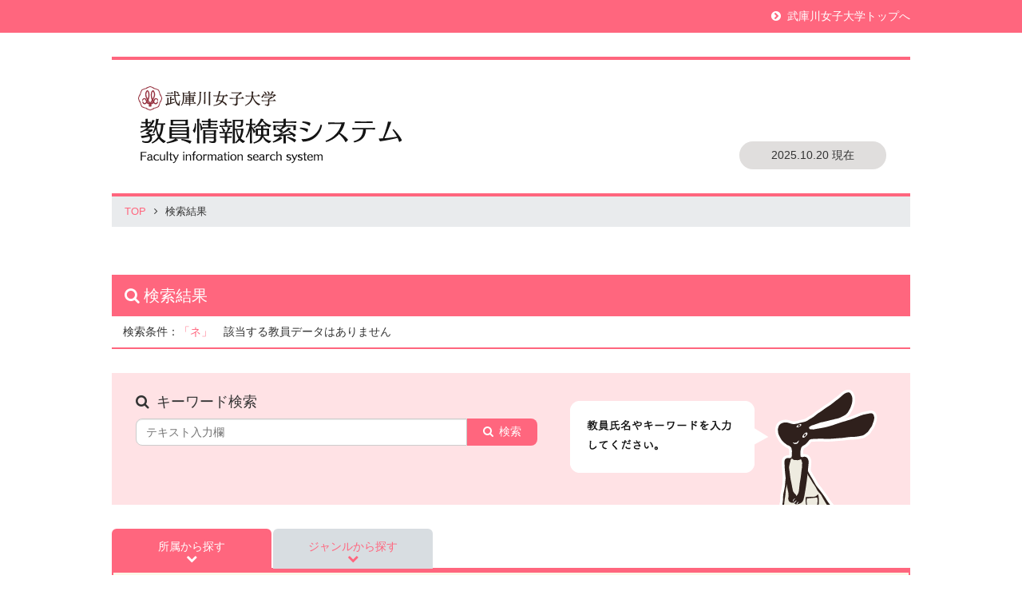

--- FILE ---
content_type: text/html; charset=UTF-8
request_url: https://www.edusys.jp/mukogawa-u/tis/public/result?kana=%E3%83%8D
body_size: 18179
content:
<!doctype html>
<html>
<head>
<meta charset="UTF-8">
<meta name="viewport" content="width=device-width,initial-scale=1.0,minimum-scale=1.0,maximum-scale=1.0,user-scalable=no">
<meta http-equiv="X-UA-Compatible" content="IE=edge,chrome=1">
<title>教員情報検索システム｜武庫川女子大学</title>
<meta name="description" content="">
<meta name="keywords" content="">
<!-- for iE -->
<meta name="msapplication-TileImage" content="images/favicon_icon_ogp/mstile-144x144.png">
<meta name="msapplication-TileColor" content="#ffffff">
<!-- for android/Chrome -->
<meta name="theme-color" content="#872434">
<link rel="icon" sizes="192x192" href="images/favicon_icon_ogp/android-icon-192x192.png">
<!-- for apple -->
<link rel="apple-touch-icon" sizes="180x180" href="images/favicon_icon_ogp/apple-icon-180x180.png">
<!-- for safari -->
<link rel="mask-icon" href="images/favicon_icon_ogp/safari-pinned-tab.svg" color="#872434">
<!-- favicon -->
<link rel="icon" href="images/favicon_icon_ogp/favicon.ico" type="image/x-icon">
<!-- facebookogp -->
<meta property="og:locale" content="ja_JP" />
<meta property="og:title" content="武庫川女子大学 -Mukogawa Women's University-">
<meta property="og:site_name" content="武庫川女子大学 -Mukogawa Women's University-">
<meta property="og:type" content="website">
<meta property="og:image" content="http://www.mukogawa-u.ac.jp/images/favicon_icon_ogp/facebookogp-1200x630.png">
<meta property="og:url" content="http://www.mukogawa-u.ac.jp/">
<meta property="og:description" content="">
<!-- twitter -->
<meta name="twitter:card" content="summary">
<!--[if lt IE 9]>
    <script src="https://oss.maxcdn.com/libs/html5shiv/3.7.3/html5shiv-printshiv.js"></script>
    <script src="https://oss.maxcdn.com/libs/respond.js/1.4.2/respond.min.js"></script>
  <![endif]-->
<meta http-equiv="Pragma" content="no-cache">
<meta http-equiv="Cache-Control" content="no-cache">
<meta http-equiv="Expires" content="-1">
<link href="css/font-awesome.min.css" rel="stylesheet">
<link href="css/function.css" rel="stylesheet">
<link href="css/normalize.css" rel="stylesheet">
<link href="css/modal/jquery.fs.boxer.css" rel="stylesheet">
<link href="css/content.css" rel="stylesheet">
<link href="css/tabstyle.css" rel="stylesheet">
<link href="css/search.css" rel="stylesheet">
<script>
// ---------------------------------------------------------------------------
var genres = [];
var genres_teachers = [];
genres[10] = [];
genres_teachers[10] = [];
genres[10][10] = false;
genres_teachers[10][10] = ['21293','23204','25279','33181','44022','61173','72271','73086','81353'];
genres[10][20] = false;
genres_teachers[10][20] = ['41461','71115','81152'];
genres[10][30] = false;
genres_teachers[10][30] = ['71374','81152'];
genres[10][40] = false;
genres_teachers[10][40] = ['63289'];
genres[10][50] = false;
genres_teachers[10][50] = ['13213'];
genres[10][60] = false;
genres_teachers[10][60] = ['21475'];
genres[20] = [];
genres_teachers[20] = [];
genres[20][10] = false;
genres_teachers[20][10] = ['12358','13213','14046','15692','21499','63137','63218','99092'];
genres[20][20] = false;
genres_teachers[20][20] = ['15692','63137','71174'];
genres[20][30] = false;
genres_teachers[20][30] = ['14046','15692'];
genres[20][40] = false;
genres_teachers[20][40] = [];
genres[20][50] = false;
genres_teachers[20][50] = ['14046','63137','99092'];
genres[20][60] = false;
genres_teachers[20][60] = ['62187'];
genres[20][70] = false;
genres_teachers[20][70] = ['21499','85068'];
genres[30] = [];
genres_teachers[30] = [];
genres[30][10] = false;
genres_teachers[30][10] = ['22072','22194','31087','32177','62190','72226','75213'];
genres[30][20] = false;
genres_teachers[30][20] = ['31087','55075','61422','75213'];
genres[30][30] = false;
genres_teachers[30][30] = ['31087','32263','45123','62190','72184','72226'];
genres[30][40] = false;
genres_teachers[30][40] = ['22072','61422','72184'];
genres[30][50] = false;
genres_teachers[30][50] = ['62190','72184'];
genres[30][60] = false;
genres_teachers[30][60] = ['12577','21441','31297','32263','33060','41597','44055','61400','62190','72226','85172'];
genres[30][70] = false;
genres_teachers[30][70] = ['31297','32263','41597','44055','62190','85172'];
genres[30][80] = false;
genres_teachers[30][80] = ['32263','85172'];
genres[30][90] = false;
genres_teachers[30][90] = ['21441'];
genres[30][100] = false;
genres_teachers[30][100] = [];
genres[30][110] = false;
genres_teachers[30][110] = ['32263','41597','62190'];
genres[30][120] = false;
genres_teachers[30][120] = ['12577','31297'];
genres[30][130] = false;
genres_teachers[30][130] = ['32263','41597','61400','61422'];
genres[30][140] = false;
genres_teachers[30][140] = ['31087'];
genres[30][150] = false;
genres_teachers[30][150] = ['32263'];
genres[30][160] = false;
genres_teachers[30][160] = ['31297'];
genres[40] = [];
genres_teachers[40] = [];
genres[40][10] = false;
genres_teachers[40][10] = ['12453','12561','14046','15441','15653','31268','51221','51375','61399','61400','75206','81499','85036'];
genres[40][20] = false;
genres_teachers[40][20] = ['11152','15560','32318','51375','52090'];
genres[40][30] = false;
genres_teachers[40][30] = ['12561','14046','14060','15441','15558','15576','15653','21408','31250','41740','51165','51375','62187','63143','63293','73078','73086','73116','75206','75213','81499','85036','85179'];
genres[40][40] = false;
genres_teachers[40][40] = ['21146','51421','73116','99126'];
genres[40][50] = false;
genres_teachers[40][50] = ['15541','15649','23182','31268','43114','52212','81399','85036','85179'];
genres[50] = [];
genres_teachers[50] = [];
genres[50][10] = false;
genres_teachers[50][10] = ['15576','41559','72274'];
genres[50][20] = false;
genres_teachers[50][20] = ['12507','15310','21146','21256','43149','51421'];
genres[50][30] = false;
genres_teachers[50][30] = ['12507','21256','22122','43149','44048','72183'];
genres[50][40] = false;
genres_teachers[50][40] = ['71284'];
genres[50][50] = false;
genres_teachers[50][50] = ['11075','31312','41502','71277','72183'];
genres[50][60] = false;
genres_teachers[50][60] = ['11075','31312','71277'];
genres[50][70] = false;
genres_teachers[50][70] = ['11075'];
genres[50][80] = false;
genres_teachers[50][80] = ['71277'];
genres[50][90] = false;
genres_teachers[50][90] = [];
genres[50][100] = false;
genres_teachers[50][100] = ['21146'];
genres[50][110] = false;
genres_teachers[50][110] = ['31269','32309','52176','62114','71284'];
genres[50][120] = false;
genres_teachers[50][120] = [];
genres[50][130] = false;
genres_teachers[50][130] = ['15310','21146','41502','61074'];
genres[50][140] = false;
genres_teachers[50][140] = ['21146','51421','52176'];
genres[50][150] = false;
genres_teachers[50][150] = ['21146','31269'];
genres[50][160] = false;
genres_teachers[50][160] = ['15310','41502','71277','72274'];
genres[50][170] = false;
genres_teachers[50][170] = ['41502','71277','72274'];
genres[50][180] = false;
genres_teachers[50][180] = ['31269','32309'];
genres[50][190] = false;
genres_teachers[50][190] = ['41502','71277'];
genres[50][200] = false;
genres_teachers[50][200] = ['21146','51421','52176'];
genres[60] = [];
genres_teachers[60] = [];
genres[60][10] = false;
genres_teachers[60][10] = ['23086','51316','61246','65086','71405','71406','85246'];
genres[60][20] = false;
genres_teachers[60][20] = ['61246'];
genres[60][30] = false;
genres_teachers[60][30] = [];
genres[60][40] = false;
genres_teachers[60][40] = ['15466','32286','65086'];
genres[60][50] = false;
genres_teachers[60][50] = ['11332','23086'];
genres[60][60] = false;
genres_teachers[60][60] = ['51316','65086','71405'];
genres[60][70] = false;
genres_teachers[60][70] = ['15466','32286','71405','71406','85246'];
genres[60][80] = false;
genres_teachers[60][80] = ['23086','51316','71405'];
genres[60][90] = false;
genres_teachers[60][90] = ['55091','65086','71405','71406'];
genres[60][100] = false;
genres_teachers[60][100] = ['15466'];
genres[60][110] = false;
genres_teachers[60][110] = [];
genres[60][120] = false;
genres_teachers[60][120] = ['65086','71405'];
genres[60][130] = false;
genres_teachers[60][130] = ['65086'];
genres[60][140] = false;
genres_teachers[60][140] = [];
genres[60][150] = false;
genres_teachers[60][150] = ['65086','71405'];
genres[60][160] = false;
genres_teachers[60][160] = ['65086'];
genres[70] = [];
genres_teachers[70] = [];
genres[70][10] = false;
genres_teachers[70][10] = ['41422'];
genres[70][20] = false;
genres_teachers[70][20] = ['51420','81346'];
genres[70][30] = false;
genres_teachers[70][30] = [];
genres[70][40] = false;
genres_teachers[70][40] = [];
genres[70][50] = false;
genres_teachers[70][50] = ['51176'];
genres[70][60] = false;
genres_teachers[70][60] = ['51176','63224','99069'];
genres[70][70] = false;
genres_teachers[70][70] = [];
genres[80] = [];
genres_teachers[80] = [];
genres[80][10] = false;
genres_teachers[80][10] = ['45172','73069'];
genres[80][20] = false;
genres_teachers[80][20] = ['73069'];
genres[80][30] = false;
genres_teachers[80][30] = ['15462'];
genres[80][40] = false;
genres_teachers[80][40] = [];
genres[80][50] = false;
genres_teachers[80][50] = ['45172','51165','73078'];
genres[80][60] = false;
genres_teachers[80][60] = ['72281'];
genres[80][70] = false;
genres_teachers[80][70] = [];
genres[80][80] = false;
genres_teachers[80][80] = ['99069'];
genres[80][90] = false;
genres_teachers[80][90] = ['45171','51417'];
genres[80][100] = false;
genres_teachers[80][100] = ['12448','41559'];
genres[80][110] = false;
genres_teachers[80][110] = ['12448','72274'];
genres[80][120] = false;
genres_teachers[80][120] = ['71238'];
genres[80][130] = false;
genres_teachers[80][130] = ['25225','41559','71238'];
genres[80][140] = false;
genres_teachers[80][140] = [];
genres[80][150] = false;
genres_teachers[80][150] = ['51417','81414'];
genres[80][160] = false;
genres_teachers[80][160] = ['51417','81414'];
genres[80][170] = false;
genres_teachers[80][170] = ['12448','31170','45172','61074'];
genres[80][180] = false;
genres_teachers[80][180] = ['51176'];
genres[80][190] = false;
genres_teachers[80][190] = ['99092'];
genres[80][200] = false;
genres_teachers[80][200] = ['11294','13289','81486'];
genres[80][210] = false;
genres_teachers[80][210] = ['51089'];
genres[80][220] = false;
genres_teachers[80][220] = [];
genres[80][230] = false;
genres_teachers[80][230] = ['45172','73069'];
genres[90] = [];
genres_teachers[90] = [];
genres[90][10] = false;
genres_teachers[90][10] = ['41754','52073','72172','72195'];
genres[90][20] = false;
genres_teachers[90][20] = ['72172'];
genres[90][30] = false;
genres_teachers[90][30] = ['31056'];
genres[90][40] = false;
genres_teachers[90][40] = ['22186','72172'];
genres[90][50] = false;
genres_teachers[90][50] = ['21440','41754','52073','72172','72195'];
genres[90][60] = false;
genres_teachers[90][60] = ['41754','52073','72172','72195'];
genres[90][70] = false;
genres_teachers[90][70] = ['22207','41754','52073','72172','72195'];
genres[90][80] = false;
genres_teachers[90][80] = ['21440','22207','41754','52073','72195'];
genres[90][90] = false;
genres_teachers[90][90] = ['52073','72172','72195'];
genres[90][100] = false;
genres_teachers[90][100] = ['41754','52073','72172','72195'];
genres[90][110] = false;
genres_teachers[90][110] = ['22207','52073','72172','72195'];
genres[90][120] = false;
genres_teachers[90][120] = ['21440','22207','52073','72172','72195'];
genres[90][130] = false;
genres_teachers[90][130] = ['12438','22207','41754','52073'];
genres[90][140] = false;
genres_teachers[90][140] = ['22207','41754','52073','72195'];
genres[90][150] = false;
genres_teachers[90][150] = ['22207','41754','52073','75130'];
genres[90][160] = false;
genres_teachers[90][160] = ['41754','52073','72172','72195'];
genres[90][170] = false;
genres_teachers[90][170] = ['52073','62103'];
genres[90][180] = false;
genres_teachers[90][180] = ['85068'];
genres[90][190] = false;
genres_teachers[90][190] = ['52073','55039','85068'];
genres[90][200] = false;
genres_teachers[90][200] = ['21499','55039','81165','85068'];
genres[90][210] = false;
genres_teachers[90][210] = ['31056','55039','81165'];
genres[90][220] = false;
genres_teachers[90][220] = ['31056'];
genres[90][230] = false;
genres_teachers[90][230] = [];
genres[90][240] = false;
genres_teachers[90][240] = ['31219','41419','55039','81165'];
genres[90][250] = false;
genres_teachers[90][250] = ['31219','41419','55039','81165'];
genres[90][260] = false;
genres_teachers[90][260] = ['31056','41419','51207'];
genres[90][270] = false;
genres_teachers[90][270] = ['31056'];
genres[90][280] = false;
genres_teachers[90][280] = ['55039','81165'];
genres[90][290] = false;
genres_teachers[90][290] = ['31219'];
genres[100] = [];
genres_teachers[100] = [];
genres[100][10] = false;
genres_teachers[100][10] = ['61245','81252'];
genres[100][20] = false;
genres_teachers[100][20] = ['85206'];
genres[100][30] = false;
genres_teachers[100][30] = ['15555'];
genres[100][40] = false;
genres_teachers[100][40] = ['11226','11252','31064','41036','61342'];
genres[100][50] = false;
genres_teachers[100][50] = ['63224','81377'];
genres[100][60] = false;
genres_teachers[100][60] = [];
genres[100][70] = false;
genres_teachers[100][70] = ['11226','15185','45152','71174'];
genres[100][80] = false;
genres_teachers[100][80] = ['11226','11252','15185','45152','71174'];
genres[100][90] = false;
genres_teachers[100][90] = ['11226','15185','41640'];
genres[100][100] = false;
genres_teachers[100][100] = ['85138'];
genres[100][105] = false;
genres_teachers[100][105] = ['11226','15185','33192'];
genres[100][110] = false;
genres_teachers[100][110] = ['41570','51420','71174'];
genres[100][120] = false;
genres_teachers[100][120] = ['51420','71174'];
genres[100][130] = false;
genres_teachers[100][130] = ['11226','31064','41036','71360','71395'];
genres[100][140] = false;
genres_teachers[100][140] = ['12417'];
genres[100][150] = false;
genres_teachers[100][150] = ['22160','25237','99107'];
genres[100][155] = false;
genres_teachers[100][155] = [];
genres[100][160] = false;
genres_teachers[100][160] = ['23206'];
genres[100][170] = false;
genres_teachers[100][170] = ['15453','25237','61245'];
genres[100][180] = false;
genres_teachers[100][180] = ['65056'];
genres[110] = [];
genres_teachers[110] = [];
genres[110][10] = false;
genres_teachers[110][10] = ['11325','32308','51347','61412'];
genres[110][20] = false;
genres_teachers[110][20] = ['14047'];
genres[110][30] = false;
genres_teachers[110][30] = ['14047'];
genres[110][40] = false;
genres_teachers[110][40] = ['14047'];
genres[110][50] = false;
genres_teachers[110][50] = ['14047','15559','32308','61412','63155'];
genres[110][60] = false;
genres_teachers[110][60] = ['14047','15559','32308','51347'];
genres[110][70] = false;
genres_teachers[110][70] = ['14047'];
genres[110][80] = false;
genres_teachers[110][80] = ['63155'];
genres[110][90] = false;
genres_teachers[110][90] = ['61412','63155'];
genres[110][100] = false;
genres_teachers[110][100] = ['14047','63155'];
genres[110][110] = false;
genres_teachers[110][110] = ['14047','15559','63155'];
genres[110][120] = false;
genres_teachers[110][120] = ['15559'];
genres[110][130] = false;
genres_teachers[110][130] = ['62103'];
genres[110][140] = false;
genres_teachers[110][140] = [];
genres[110][150] = false;
genres_teachers[110][150] = ['14047','15559','73110'];
genres[110][160] = false;
genres_teachers[110][160] = ['11325','14047','15559','51221','51347'];
genres[110][170] = false;
genres_teachers[110][170] = ['15559'];
genres[110][180] = false;
genres_teachers[110][180] = ['11325','63155'];
genres[110][190] = false;
genres_teachers[110][190] = ['11325','14047','51347'];
genres[110][200] = false;
genres_teachers[110][200] = ['15559','51221','51347'];
genres[110][210] = false;
genres_teachers[110][210] = [];
genres[110][220] = false;
genres_teachers[110][220] = ['62103'];
genres[110][230] = false;
genres_teachers[110][230] = [];
genres[110][240] = false;
genres_teachers[110][240] = ['62103'];
genres[110][250] = false;
genres_teachers[110][250] = ['62103'];
genres[110][260] = false;
genres_teachers[110][260] = [];
genres[110][270] = false;
genres_teachers[110][270] = [];
genres[110][280] = false;
genres_teachers[110][280] = [];
genres[110][290] = false;
genres_teachers[110][290] = [];
genres[110][300] = false;
genres_teachers[110][300] = [];
genres[110][310] = false;
genres_teachers[110][310] = [];
genres[110][320] = false;
genres_teachers[110][320] = [];
genres[110][330] = false;
genres_teachers[110][330] = [];
genres[110][340] = false;
genres_teachers[110][340] = [];
genres[110][350] = false;
genres_teachers[110][350] = [];
genres[110][360] = false;
genres_teachers[110][360] = ['61255'];
genres[120] = [];
genres_teachers[120] = [];
genres[120][10] = false;
genres_teachers[120][10] = ['12437','15362','23204','63137'];
genres[120][20] = false;
genres_teachers[120][20] = ['12437','15362','63137'];
genres[120][30] = false;
genres_teachers[120][30] = ['15362','62103'];
genres[120][40] = false;
genres_teachers[120][40] = ['15362','63137'];
genres[120][50] = false;
genres_teachers[120][50] = ['63137'];
genres[120][60] = false;
genres_teachers[120][60] = ['15362','63137'];
genres[120][70] = false;
genres_teachers[120][70] = ['12437','15362'];
genres[120][80] = false;
genres_teachers[120][80] = ['15362','63137'];
genres[120][90] = false;
genres_teachers[120][90] = ['15362','63137'];
genres[120][100] = false;
genres_teachers[120][100] = ['15362'];
genres[120][110] = false;
genres_teachers[120][110] = ['12437'];
genres[120][120] = false;
genres_teachers[120][120] = [];
genres[120][130] = false;
genres_teachers[120][130] = ['12437','31312','62103','63137'];
genres[120][140] = false;
genres_teachers[120][140] = ['12437','15362','63137'];
genres[120][150] = false;
genres_teachers[120][150] = ['15362','63137'];
genres[120][160] = false;
genres_teachers[120][160] = ['12437','15362','63137'];
genres[120][170] = false;
genres_teachers[120][170] = ['15362'];
genres[120][180] = false;
genres_teachers[120][180] = [];
genres[120][190] = false;
genres_teachers[120][190] = ['15362','63137'];
genres[130] = [];
genres_teachers[130] = [];
genres[130][10] = false;
genres_teachers[130][10] = ['62189','63137'];
genres[130][20] = false;
genres_teachers[130][20] = ['62189','63137'];
genres[130][30] = false;
genres_teachers[130][30] = [];
genres[130][40] = false;
genres_teachers[130][40] = ['62189'];
genres[130][50] = false;
genres_teachers[130][50] = ['62189'];
genres[130][60] = false;
genres_teachers[130][60] = ['62189'];
genres[130][70] = false;
genres_teachers[130][70] = ['62189'];
genres[130][80] = false;
genres_teachers[130][80] = ['21360'];
genres[130][90] = false;
genres_teachers[130][90] = ['21360'];
genres[130][100] = false;
genres_teachers[130][100] = ['12437','62189','63137','73110'];
genres[130][110] = false;
genres_teachers[130][110] = [];
genres[130][120] = false;
genres_teachers[130][120] = ['62103','63137'];
genres[130][130] = false;
genres_teachers[130][130] = ['12438'];
genres[130][140] = false;
genres_teachers[130][140] = ['11114','12437','63137'];
genres[130][150] = false;
genres_teachers[130][150] = ['12437','12438','31312'];
genres[130][160] = false;
genres_teachers[130][160] = ['12438','63137'];
genres[130][170] = false;
genres_teachers[130][170] = ['12438','63137'];
genres[130][180] = false;
genres_teachers[130][180] = [];
genres[130][190] = false;
genres_teachers[130][190] = ['12438'];
genres[130][200] = false;
genres_teachers[130][200] = ['63137'];
genres[140] = [];
genres_teachers[140] = [];
genres[140][10] = false;
genres_teachers[140][10] = ['15356','15401','33099','33103','41473','41572','41754','44036','51464','72195','72306','81325','81326','81359'];
genres[140][20] = false;
genres_teachers[140][20] = ['13265','15356','35022','72195'];
genres[140][30] = false;
genres_teachers[140][30] = ['15356','33103','41754','72195','72306','75133','81325'];
genres[140][40] = false;
genres_teachers[140][40] = ['13265','15356','35022','81359'];
genres[140][50] = false;
genres_teachers[140][50] = ['15356','15401','33099','35022','41473','41754','51464','72195','81326','81359'];
genres[140][60] = false;
genres_teachers[140][60] = ['15356','41473','51403','75133'];
genres[140][70] = false;
genres_teachers[140][70] = ['41473'];
genres[140][80] = false;
genres_teachers[140][80] = [];
genres[140][90] = false;
genres_teachers[140][90] = ['15356','41473'];
genres[140][100] = false;
genres_teachers[140][100] = ['13215','15356','51403','81326'];
genres[140][110] = false;
genres_teachers[140][110] = ['13215','15356'];
genres[140][120] = false;
genres_teachers[140][120] = ['13215','15356','75133'];
genres[140][130] = false;
genres_teachers[140][130] = ['15356','41473','44036'];
genres[140][140] = false;
genres_teachers[140][140] = ['44036'];
genres[140][150] = false;
genres_teachers[140][150] = ['15356','33099','33103'];
genres[140][160] = false;
genres_teachers[140][160] = ['33099','33103'];
genres[140][170] = false;
genres_teachers[140][170] = ['15356','33099'];
genres[140][180] = false;
genres_teachers[140][180] = ['12599','15356','15401','33099','33103','41572','41754','51464','72195','72306','81359'];
genres[140][190] = false;
genres_teachers[140][190] = ['12599','41473','41754','72195'];
genres[140][200] = false;
genres_teachers[140][200] = ['12599','41754','72195'];
genres[140][210] = false;
genres_teachers[140][210] = ['15401','72195'];
genres[140][220] = false;
genres_teachers[140][220] = ['72195'];
genres[140][230] = false;
genres_teachers[140][230] = ['81326'];
genres[140][240] = false;
genres_teachers[140][240] = ['12599'];
genres[140][250] = false;
genres_teachers[140][250] = ['41550'];
genres[140][260] = false;
genres_teachers[140][260] = ['41550','45125'];
genres[140][270] = false;
genres_teachers[140][270] = ['15356','45125'];
genres[140][280] = false;
genres_teachers[140][280] = ['41550'];
genres[140][290] = false;
genres_teachers[140][290] = ['41550','45125'];
genres[140][300] = false;
genres_teachers[140][300] = ['13215','25167'];
genres[140][310] = false;
genres_teachers[140][310] = ['13215'];
genres[150] = [];
genres_teachers[150] = [];
genres[150][10] = false;
genres_teachers[150][10] = ['13078','15406','31316','63246','63365'];
genres[150][20] = false;
genres_teachers[150][20] = ['12236','15129','15576','51219','72224'];
genres[150][30] = false;
genres_teachers[150][30] = ['51287'];
genres[150][40] = false;
genres_teachers[150][40] = ['71456'];
genres[150][50] = false;
genres_teachers[150][50] = ['71456'];
genres[150][60] = false;
genres_teachers[150][60] = ['12351','61255','71284'];
genres[150][70] = false;
genres_teachers[150][70] = ['15576','51287'];
genres[150][80] = false;
genres_teachers[150][80] = ['15558','62103','62187','63143'];
genres[160] = [];
genres_teachers[160] = [];
genres[160][10] = false;
genres_teachers[160][10] = ['81390'];
genres[160][20] = false;
genres_teachers[160][20] = ['22227','75122'];
genres[160][30] = false;
genres_teachers[160][30] = [];
genres[160][40] = false;
genres_teachers[160][40] = ['13250','41469','55069','72158','81275'];
genres[160][50] = false;
genres_teachers[160][50] = ['44049'];
genres[160][60] = false;
genres_teachers[160][60] = ['22227','52201','55085','75122'];
genres[160][70] = false;
genres_teachers[160][70] = ['63091'];
genres[160][80] = false;
genres_teachers[160][80] = ['32160','41469','55085','75122','81252'];
genres[160][90] = false;
genres_teachers[160][90] = ['23137','61299'];
genres[160][100] = false;
genres_teachers[160][100] = ['23137','52160','61299','61391','65025','81390'];
genres[160][110] = false;
genres_teachers[160][110] = ['41469'];
genres[160][120] = false;
genres_teachers[160][120] = ['11320','12511','15592','21318','22129','52160'];
genres[160][130] = false;
genres_teachers[160][130] = ['51284'];
genres[160][140] = false;
genres_teachers[160][140] = ['22062','25216','32115','41469','51193','55085','71292','85107','85206'];
genres[160][150] = false;
genres_teachers[160][150] = ['15400','15493','23146','41678','61362','75122','81341'];
genres[160][160] = false;
genres_teachers[160][160] = ['13250','55069'];
genres[160][170] = false;
genres_teachers[160][170] = ['32160','55085'];
genres[160][180] = false;
genres_teachers[160][180] = ['52160','55085'];
genres[165] = [];
genres_teachers[165] = [];
genres[165][10] = false;
genres_teachers[165][10] = ['11341','11350','32331'];
genres[165][20] = false;
genres_teachers[165][20] = [];
genres[165][30] = false;
genres_teachers[165][30] = ['73060'];
genres[165][40] = false;
genres_teachers[165][40] = ['31355'];
genres[165][50] = false;
genres_teachers[165][50] = [];
genres[165][60] = false;
genres_teachers[165][60] = [];
genres[165][70] = false;
genres_teachers[165][70] = [];
genres[165][80] = false;
genres_teachers[165][80] = [];
genres[165][90] = false;
genres_teachers[165][90] = ['85271'];
genres[165][100] = false;
genres_teachers[165][100] = ['85271'];
genres[165][110] = false;
genres_teachers[165][110] = [];
genres[165][120] = false;
genres_teachers[165][120] = [];
genres[165][130] = false;
genres_teachers[165][130] = [];
genres[165][140] = false;
genres_teachers[165][140] = [];
genres[165][150] = false;
genres_teachers[165][150] = ['72266'];
genres[165][160] = false;
genres_teachers[165][160] = ['12687'];
genres[170] = [];
genres_teachers[170] = [];
genres[170][10] = false;
genres_teachers[170][10] = ['12518','21403','32247','44078'];
genres[170][20] = false;
genres_teachers[170][20] = ['11339','41634','53307','75187'];
genres[170][30] = false;
genres_teachers[170][30] = ['11330','44078','65098'];
genres[170][40] = false;
genres_teachers[170][40] = ['22226','63333'];
genres[170][50] = false;
genres_teachers[170][50] = ['12518','45129','72344'];
genres[170][60] = false;
genres_teachers[170][60] = ['41531','63390'];
genres[170][70] = false;
genres_teachers[170][70] = ['61377'];
genres[170][80] = false;
genres_teachers[170][80] = ['14066','71399'];
genres[180] = [];
genres_teachers[180] = [];
genres[180][10] = false;
genres_teachers[180][10] = ['13228','25216','63224','81346','85206'];
genres[180][20] = false;
genres_teachers[180][20] = [];
genres[180][30] = false;
genres_teachers[180][30] = [];
genres[180][40] = false;
genres_teachers[180][40] = [];
genres[180][50] = false;
genres_teachers[180][50] = ['51421'];
genres[190] = [];
genres_teachers[190] = [];
genres[190][10] = false;
genres_teachers[190][10] = ['25353','63218','73118','81306','99092'];
genres[200] = [];
genres_teachers[200] = [];
genres[200][10] = false;
genres_teachers[200][10] = ['12577','15692','44078','63423','81252','85243'];
genres[200][20] = false;
genres_teachers[200][20] = ['15692','55091','85243'];
genres[200][30] = false;
genres_teachers[200][30] = ['63423','73060','85243'];
genres[210] = [];
genres_teachers[210] = [];
genres[210][10] = false;
genres_teachers[210][10] = ['31312','55091','63137','63218','63381','71405','72172','72195'];
genres[210][20] = false;
genres_teachers[210][20] = ['63224','71405','72195'];
genres[210][30] = false;
genres_teachers[210][30] = [];
genres[220] = [];
genres_teachers[220] = [];
genres[220][10] = false;
genres_teachers[220][10] = ['51316','52090','61255'];
genres[230] = [];
genres_teachers[230] = [];
genres[230][10] = false;
genres_teachers[230][10] = ['11294','41662','51405','63137','73110'];
genres[240] = [];
genres_teachers[240] = [];
genres[240][10] = false;
genres_teachers[240][10] = ['12678','22260','25317','31325','52197','65123','73110','81468'];
genres[240][20] = false;
genres_teachers[240][20] = ['13289','32294','41620','52197','73110','81468'];
genres[240][30] = false;
genres_teachers[240][30] = ['22260','81468'];
genres[240][40] = false;
genres_teachers[240][40] = ['81488'];
genres[250] = [];
genres_teachers[250] = [];
genres[250][10] = false;
genres_teachers[250][10] = ['63381','65123'];
genres[260] = [];
genres_teachers[260] = [];
genres[260][10] = false;
genres_teachers[260][10] = ['63423'];
genres[270] = [];
genres_teachers[270] = [];
genres[270][10] = false;
genres_teachers[270][10] = ['21493'];
genres[280] = [];
genres_teachers[280] = [];
genres[280][10] = false;
genres_teachers[280][10] = ['15692','85243'];
// ---------------------------------------------------------------------------
function set_genres() {
	var temporary = '';
	genres.forEach(function(value_outer, index_outer) {
		value_outer.forEach(function(value_inner, index_inner) {
			if (value_inner) {
				temporary += (('0' + index_outer.toString(36)).substr(-2)) + (('0' + index_inner.toString(36)).substr(-2));
			}
		});
	});
	document.form_search_2.genres.value = temporary;
}
// ---------------------------------------------------------------------------
</script>
<script src="http://www.mukogawa-u.ac.jp/script/analytics.js" type="text/javascript"></script>
</head>
<body>
<div id="wrapper">
 <header>
  <div id="head_top" class="clearfix">
   <div id="linkArea"><a href="http://www.mukogawa-u.ac.jp/">武庫川女子大学トップへ</a></div>
  </div>
 </header>
 <main>
  <!--下層共通部分-->
  <section>
   <div id="mainVisual">
    <h1><img src="images/mainVisual.png" class="retina" alt="ロゴ"></h1>
    <div class="deta detaUnder">2025.10.20 現在</div>
   </div>
   <div id="breadcrumb_list">
    <ul class="container">
     <li itemprop="itemListElement" itemscope="" itemtype="http://schema.org/ListItem"><a itemprop="item" href="search"><span itemprop="name">TOP</span></a>
      <meta itemprop="position" content="1">
     </li>
     <li itemprop="itemListElement" itemscope="" itemtype="http://schema.org/ListItem"><span itemprop="name">検索結果</span>
      <meta itemprop="position" content="2">
     </li>
    </ul>
   </div>
  </section>
  <!--下層共通部分-->
  <section>
   <h2 class="title sea_icon">検索結果</h2>
  </section>
  <section>
   <p class="condition">検索条件：<span>「ネ」</span>　該当する教員データはありません</p>
  </section>
  <section>
   <div id="searchitemWrapper">
   </div>
  </section>
  <!--キーワード検索-->
  <section>
<form action="https://www.edusys.jp/mukogawa-u/tis/public/result" method="get" name="form_search_1" accept-charset="utf-8">
    <div id="keywordArea">
     <div class="flexbox">
      <div class="textArea">
       <dl>
        <dt>キーワード検索</dt>
        <dd>
         <div class="input-group">
          <input class="form-control" placeholder="テキスト入力欄" name="name" value="" type="text" id="form_name" />
          <span class="input-group-btn"><a href="javascript:document.form_search_1.submit();">検索</a></span></div>
        </dd>
       </dl>
      </div>
      <div class="imgArea">
       <figure><img src="images/keyword.png" class="retina" alt=""></figure>
      </div>
     </div>
    </div>
</form>
<form action="https://www.edusys.jp/mukogawa-u/tis/public/result" method="get" name="form_search_2" accept-charset="utf-8">
<input name="genres" value="" type="hidden" id="form_genres" />
</form>
  </section>
  <!--キーワード検索-->
  <!--tab-->
  <section>
<form action="https://www.edusys.jp/mukogawa-u/tis/public/result" accept-charset="utf-8" method="post">
   <div id="tabArea" class="tabBottom">
    <div id="tabSelect">
     <ul class="nav-tabs">
      <li class="active"><a href="#ContentB" data-toggle="tab">所属から探す</a></li>
      <li><a href="#ContentA" data-toggle="tab">ジャンルから探す</a></li>
      <li style="display: none;"><a href="#ContentC" data-toggle="tab">五十音から探す</a></li>
     </ul>
    </div>
    <div class="tab-content tabBody">
     <div class="tab-pane fade" id="ContentA">
      <div class="flexbox">
       <div class="listArea"><a href="#" class="nav-tabs-dropdown">Tabs</a>
        <ul class="nav-tabs" id="nav-tabs-wrapper">
         <li><a href="#Target010" data-toggle="tab"><span>文学<br>
          <small>Literature</small></span></a></li>
         <li><a href="#Target020" data-toggle="tab"><span>文化<br>
          <small>Culture</small></span></a></li>
         <li><a href="#Target030" data-toggle="tab"><span>言語学<br>
          <small>Linguistics</small></span></a></li>
         <li><a href="#Target040" data-toggle="tab"><span>教育学<br>
          <small>Education</small></span></a></li>
         <li><a href="#Target050" data-toggle="tab"><span>心理学<br>
          <small>Psychology</small></span></a></li>
         <li><a href="#Target060" data-toggle="tab"><span>社会福祉学<br>
          <small>Social Welfare</small></span></a></li>
         <li><a href="#Target070" data-toggle="tab"><span>健康科学<br>
          <small>Health Science</small></span></a></li>
         <li><a href="#Target080" data-toggle="tab"><span>スポーツ科学<br>
          <small>Sports Science</small></span></a></li>
         <li><a href="#Target090" data-toggle="tab"><span>生活科学（衣・住生活学）<br>
          <small>Human Life Science (Clothing and Housing)</small></span></a></li>
         <li><a href="#Target100" data-toggle="tab"><span>生活科学（食物栄養学・食創造科学）<br>
          <small>Human Life Science (Food Science and Nutrition, Innovative Food Sciences)</small></span></a></li>
         <li><a href="#Target110" data-toggle="tab"><span>情報メディア学（コンピュータ科学／コンピュータデザイン系）<br>
          <small>Informatics and Mediology (Computer Science and Design)</small></span></a></li>
         <li><a href="#Target120" data-toggle="tab"><span>情報メディア学（社会メディア／政策提言系）<br>
          <small>Informatics and Mediology (Social Media Studies and Policy Marking)</small></span></a></li>
         <li><a href="#Target130" data-toggle="tab"><span>情報メディア学（地域社会研究／プロデュース系）<br>
          <small>Informatics and Mediology (Area/Regional Economic Studies and Life Producing)</small></span></a></li>
         <li><a href="#Target140" data-toggle="tab"><span>建築学<br>
          <small>Architecture</small></span></a></li>
         <li><a href="#Target150" data-toggle="tab"><span>音楽・芸術<br>
          <small>Music Art</small></span></a></li>
         <li><a href="#Target160" data-toggle="tab"><span>薬学<br>
          <small>Pharmaceutical Sciences</small></span></a></li>
         <li><a href="#Target165" data-toggle="tab"><span>環境共生学<br>
          <small>Environment and Sustainability</small></span></a></li>
         <li><a href="#Target170" data-toggle="tab"><span>看護学<br>
          <small>Nursing Science</small></span></a></li>
         <li><a href="#Target180" data-toggle="tab"><span>医学<br>
          <small>Medical Science</small></span></a></li>
         <li><a href="#Target190" data-toggle="tab"><span>歴史<br>
          <small>History</small></span></a></li>
         <li><a href="#Target200" data-toggle="tab"><span>国際・グローバル<br>
          <small>International Globalization</small></span></a></li>
         <li><a href="#Target210" data-toggle="tab"><span>地域<br>
          <small>Community</small></span></a></li>
         <li><a href="#Target220" data-toggle="tab"><span>ジェンダー<br>
          <small>Gender</small></span></a></li>
         <li><a href="#Target230" data-toggle="tab"><span>ビジネス<br>
          <small>Business</small></span></a></li>
         <li><a href="#Target240" data-toggle="tab"><span>経営学<br>
          <small>Business administration</small></span></a></li>
         <li><a href="#Target250" data-toggle="tab"><span>経済学<br>
          <small>Economics</small></span></a></li>
         <li><a href="#Target260" data-toggle="tab"><span>法学<br>
          <small>Law</small></span></a></li>
         <li><a href="#Target270" data-toggle="tab"><span>政治学<br>
          <small>Political science</small></span></a></li>
         <li><a href="#Target280" data-toggle="tab"><span>社会学<br>
          <small>Sociology</small></span></a></li>
        </ul>
       </div>
       <div class="selectBox">
        <section id="selectWrapper" class="tab-content">
         <!--Target010-->
         <div class="check-group checkBox tab-pane fade in active" id="Target010">
          <div class="selectHead master">
           <label>
           <input autocomplete="off" name="genre010-000" value="010-000_文学" type="checkbox" id="form_genre010-000" />
            <span>すべて選択</span></label>
          </div>
          <div class="selectBody">
           <ul>
            <li>
             <label>
              <input autocomplete="off" name="genre010-010" value="010-010_日本文学" type="checkbox" id="form_genre010-010" />
              <span>日本文学<br>
              <small>Japanese Literature</small></span></label>
            </li>
            <li>
             <label>
              <input autocomplete="off" name="genre010-020" value="010-020_英文学" type="checkbox" id="form_genre010-020" />
              <span>英文学<br>
              <small>English Literature</small></span></label>
            </li>
            <li>
             <label>
              <input autocomplete="off" name="genre010-030" value="010-030_アメリカ文学" type="checkbox" id="form_genre010-030" />
              <span>アメリカ文学<br>
              <small>American Literature</small></span></label>
            </li>
            <li>
             <label>
              <input autocomplete="off" name="genre010-040" value="010-040_英語圏児童文学" type="checkbox" id="form_genre010-040" />
              <span>英語圏児童文学<br>
              <small>Children&#039;s Literature in English</small></span></label>
            </li>
            <li>
             <label>
              <input autocomplete="off" name="genre010-050" value="010-050_ヨーロッパ文学" type="checkbox" id="form_genre010-050" />
              <span>ヨーロッパ文学<br>
              <small>European Literature</small></span></label>
            </li>
            <li>
             <label>
              <input autocomplete="off" name="genre010-060" value="010-060_中国文学" type="checkbox" id="form_genre010-060" />
              <span>中国文学<br>
              <small>Chinese Literature</small></span></label>
            </li>
           </ul>
          </div>
         </div>
         <!--Target010-->
         <!--Target020-->
         <div class="check-group checkBox tab-pane fade" id="Target020">
          <div class="selectHead master">
           <label>
           <input autocomplete="off" name="genre020-000" value="020-000_文化" type="checkbox" id="form_genre020-000" />
            <span>すべて選択</span></label>
          </div>
          <div class="selectBody">
           <ul>
            <li>
             <label>
              <input autocomplete="off" name="genre020-010" value="020-010_文化史" type="checkbox" id="form_genre020-010" />
              <span>文化史<br>
              <small>Cultural History</small></span></label>
            </li>
            <li>
             <label>
              <input autocomplete="off" name="genre020-020" value="020-020_食文化" type="checkbox" id="form_genre020-020" />
              <span>食文化<br>
              <small>Dietary Culture</small></span></label>
            </li>
            <li>
             <label>
              <input autocomplete="off" name="genre020-030" value="020-030_住文化" type="checkbox" id="form_genre020-030" />
              <span>住文化<br>
              <small>Housing Culture</small></span></label>
            </li>
            <li>
             <label>
              <input autocomplete="off" name="genre020-040" value="020-040_考古学" type="checkbox" id="form_genre020-040" />
              <span>考古学<br>
              <small>Archaeology</small></span></label>
            </li>
            <li>
             <label>
              <input autocomplete="off" name="genre020-050" value="020-050_哲学・思想" type="checkbox" id="form_genre020-050" />
              <span>哲学・思想<br>
              <small>Philosophy</small></span></label>
            </li>
            <li>
             <label>
              <input autocomplete="off" name="genre020-060" value="020-060_書道" type="checkbox" id="form_genre020-060" />
              <span>書道<br>
              <small>Shodo</small></span></label>
            </li>
            <li>
             <label>
              <input autocomplete="off" name="genre020-070" value="020-070_博物館学" type="checkbox" id="form_genre020-070" />
              <span>博物館学<br>
              <small>Museum Studies</small></span></label>
            </li>
           </ul>
          </div>
         </div>
         <!--Target020-->
         <!--Target030-->
         <div class="check-group checkBox tab-pane fade" id="Target030">
          <div class="selectHead master">
           <label>
           <input autocomplete="off" name="genre030-000" value="030-000_言語学" type="checkbox" id="form_genre030-000" />
            <span>すべて選択</span></label>
          </div>
          <div class="selectBody">
           <ul>
            <li>
             <label>
              <input autocomplete="off" name="genre030-010" value="030-010_日本語学" type="checkbox" id="form_genre030-010" />
              <span>日本語学<br>
              <small>Japanese</small></span></label>
            </li>
            <li>
             <label>
              <input autocomplete="off" name="genre030-020" value="030-020_日本語教育" type="checkbox" id="form_genre030-020" />
              <span>日本語教育<br>
              <small>Japanese Education</small></span></label>
            </li>
            <li>
             <label>
              <input autocomplete="off" name="genre030-030" value="030-030_英語学" type="checkbox" id="form_genre030-030" />
              <span>英語学<br>
              <small>English Linguistics</small></span></label>
            </li>
            <li>
             <label>
              <input autocomplete="off" name="genre030-040" value="030-040_社会言語学" type="checkbox" id="form_genre030-040" />
              <span>社会言語学<br>
              <small>Sociolinguistics</small></span></label>
            </li>
            <li>
             <label>
              <input autocomplete="off" name="genre030-050" value="030-050_語用論" type="checkbox" id="form_genre030-050" />
              <span>語用論<br>
              <small>Pragmatics</small></span></label>
            </li>
            <li>
             <label>
              <input autocomplete="off" name="genre030-060" value="030-060_外国語教育" type="checkbox" id="form_genre030-060" />
              <span>外国語教育<br>
              <small>Foreign Language Education</small></span></label>
            </li>
            <li>
             <label>
              <input autocomplete="off" name="genre030-070" value="030-070_英語教授法" type="checkbox" id="form_genre030-070" />
              <span>英語教授法<br>
              <small>TESOL</small></span></label>
            </li>
            <li>
             <label>
              <input autocomplete="off" name="genre030-080" value="030-080_ESP" type="checkbox" id="form_genre030-080" />
              <span>ESP<br>
              <small>English for Specific Purposes</small></span></label>
            </li>
            <li>
             <label>
              <input autocomplete="off" name="genre030-090" value="030-090_EAP" type="checkbox" id="form_genre030-090" />
              <span>EAP<br>
              <small>English for Academic Purposes</small></span></label>
            </li>
            <li>
             <label>
              <input autocomplete="off" name="genre030-100" value="030-100_ELF" type="checkbox" id="form_genre030-100" />
              <span>ELF<br>
              <small>English as a Lingua Franca</small></span></label>
            </li>
            <li>
             <label>
              <input autocomplete="off" name="genre030-110" value="030-110_小学校英語" type="checkbox" id="form_genre030-110" />
              <span>小学校英語<br>
              <small>Teaching English to Young Learners</small></span></label>
            </li>
            <li>
             <label>
              <input autocomplete="off" name="genre030-120" value="030-120_学習者要因" type="checkbox" id="form_genre030-120" />
              <span>学習者要因<br>
              <small>Individual Differences in Foreign Language Learning</small></span></label>
            </li>
            <li>
             <label>
              <input autocomplete="off" name="genre030-130" value="030-130_異文化間コミュニケーション" type="checkbox" id="form_genre030-130" />
              <span>異文化間コミュニケーション<br>
              <small>Intercultural Communication</small></span></label>
            </li>
            <li>
             <label>
              <input autocomplete="off" name="genre030-140" value="030-140_通訳・翻訳" type="checkbox" id="form_genre030-140" />
              <span>通訳・翻訳<br>
              <small>Interpreting and Translation</small></span></label>
            </li>
            <li>
             <label>
              <input autocomplete="off" name="genre030-150" value="030-150_スピーチ・コミュニケーション" type="checkbox" id="form_genre030-150" />
              <span>スピーチ・コミュニケーション<br>
              <small>Speech Communication</small></span></label>
            </li>
            <li>
             <label>
              <input autocomplete="off" name="genre030-160" value="030-160_CALL" type="checkbox" id="form_genre030-160" />
              <span>CALL<br>
              <small>Computer-Assisted Language Learning</small></span></label>
            </li>
           </ul>
          </div>
         </div>
         <!--Target030-->
         <!--Target040-->
         <div class="check-group checkBox tab-pane fade" id="Target040">
          <div class="selectHead master">
           <label>
           <input autocomplete="off" name="genre040-000" value="040-000_教育学" type="checkbox" id="form_genre040-000" />
            <span>すべて選択</span></label>
          </div>
          <div class="selectBody">
           <ul>
            <li>
             <label>
              <input autocomplete="off" name="genre040-010" value="040-010_教育学" type="checkbox" id="form_genre040-010" />
              <span>教育学<br>
              <small>Education</small></span></label>
            </li>
            <li>
             <label>
              <input autocomplete="off" name="genre040-020" value="040-020_教育社会学" type="checkbox" id="form_genre040-020" />
              <span>教育社会学<br>
              <small>Sociology of Education</small></span></label>
            </li>
            <li>
             <label>
              <input autocomplete="off" name="genre040-030" value="040-030_教科教育学" type="checkbox" id="form_genre040-030" />
              <span>教科教育学<br>
              <small>Education on School Subjects and Activities</small></span></label>
            </li>
            <li>
             <label>
              <input autocomplete="off" name="genre040-040" value="040-040_特別支援教育" type="checkbox" id="form_genre040-040" />
              <span>特別支援教育<br>
              <small>Special Needs Education</small></span></label>
            </li>
            <li>
             <label>
              <input autocomplete="off" name="genre040-050" value="040-050_幼児教育・保育学" type="checkbox" id="form_genre040-050" />
              <span>幼児教育・保育学<br>
              <small>Early Childhood Education and Care</small></span></label>
            </li>
           </ul>
          </div>
         </div>
         <!--Target040-->
         <!--Target050-->
         <div class="check-group checkBox tab-pane fade" id="Target050">
          <div class="selectHead master">
           <label>
           <input autocomplete="off" name="genre050-000" value="050-000_心理学" type="checkbox" id="form_genre050-000" />
            <span>すべて選択</span></label>
          </div>
          <div class="selectBody">
           <ul>
            <li>
             <label>
              <input autocomplete="off" name="genre050-010" value="050-010_知覚・認知心理" type="checkbox" id="form_genre050-010" />
              <span>知覚・認知心理<br>
              <small>Psychology of Perception &amp; Cognition</small></span></label>
            </li>
            <li>
             <label>
              <input autocomplete="off" name="genre050-020" value="050-020_発達・生命心理" type="checkbox" id="form_genre050-020" />
              <span>発達・生命心理<br>
              <small>Developmental Psychology</small></span></label>
            </li>
            <li>
             <label>
              <input autocomplete="off" name="genre050-030" value="050-030_学校・教育心理" type="checkbox" id="form_genre050-030" />
              <span>学校・教育心理<br>
              <small>School &amp; Educational Psychology</small></span></label>
            </li>
            <li>
             <label>
              <input autocomplete="off" name="genre050-040" value="050-040_犯罪・非行心理" type="checkbox" id="form_genre050-040" />
              <span>犯罪・非行心理<br>
              <small>Criminal Psychology</small></span></label>
            </li>
            <li>
             <label>
              <input autocomplete="off" name="genre050-050" value="050-050_社会心理" type="checkbox" id="form_genre050-050" />
              <span>社会心理<br>
              <small>Social Psychology</small></span></label>
            </li>
            <li>
             <label>
              <input autocomplete="off" name="genre050-060" value="050-060_産業・消費者心理" type="checkbox" id="form_genre050-060" />
              <span>産業・消費者心理<br>
              <small>Psychology of Industry &amp; Consumer</small></span></label>
            </li>
            <li>
             <label>
              <input autocomplete="off" name="genre050-070" value="050-070_経済心理" type="checkbox" id="form_genre050-070" />
              <span>経済心理<br>
              <small>Economic Psychology</small></span></label>
            </li>
            <li>
             <label>
              <input autocomplete="off" name="genre050-080" value="050-080_リスク心理" type="checkbox" id="form_genre050-080" />
              <span>リスク心理<br>
              <small>Risk Psychology</small></span></label>
            </li>
            <li>
             <label>
              <input autocomplete="off" name="genre050-090" value="050-090_言語心理" type="checkbox" id="form_genre050-090" />
              <span>言語心理<br>
              <small>Psycholinguistics</small></span></label>
            </li>
            <li>
             <label>
              <input autocomplete="off" name="genre050-100" value="050-100_神経心理" type="checkbox" id="form_genre050-100" />
              <span>神経心理<br>
              <small>Neuropsychology</small></span></label>
            </li>
            <li>
             <label>
              <input autocomplete="off" name="genre050-110" value="050-110_臨床心理" type="checkbox" id="form_genre050-110" />
              <span>臨床心理<br>
              <small>Clinical Psychology</small></span></label>
            </li>
            <li>
             <label>
              <input autocomplete="off" name="genre050-120" value="050-120_家族心理" type="checkbox" id="form_genre050-120" />
              <span>家族心理<br>
              <small>Family Psychology</small></span></label>
            </li>
            <li>
             <label>
              <input autocomplete="off" name="genre050-130" value="050-130_ストレス・健康心理" type="checkbox" id="form_genre050-130" />
              <span>ストレス・健康心理<br>
              <small>Stress &amp; Mental Health</small></span></label>
            </li>
            <li>
             <label>
              <input autocomplete="off" name="genre050-140" value="050-140_障害者・障害児心理" type="checkbox" id="form_genre050-140" />
              <span>障害者・障害児心理<br>
              <small>Psychology for Adults &amp; Children with Disabilities</small></span></label>
            </li>
            <li>
             <label>
              <input autocomplete="off" name="genre050-150" value="050-150_心理テスト・検査" type="checkbox" id="form_genre050-150" />
              <span>心理テスト・検査<br>
              <small>Psychological Assessment</small></span></label>
            </li>
            <li>
             <label>
              <input autocomplete="off" name="genre050-160" value="050-160_心理調査・実験" type="checkbox" id="form_genre050-160" />
              <span>心理調査・実験<br>
              <small>Research Methods in Psychology</small></span></label>
            </li>
            <li>
             <label>
              <input autocomplete="off" name="genre050-170" value="050-170_心理統計・データ分析" type="checkbox" id="form_genre050-170" />
              <span>心理統計・データ分析<br>
              <small>Psychological Statistics &amp; Data Analysis</small></span></label>
            </li>
            <li>
             <label>
              <input autocomplete="off" name="genre050-180" value="050-180_心理療法・カウンセリング" type="checkbox" id="form_genre050-180" />
              <span>心理療法・カウンセリング<br>
              <small>Psychotherapy &amp; Counselling</small></span></label>
            </li>
            <li>
             <label>
              <input autocomplete="off" name="genre050-190" value="050-190_インターネット・メディア" type="checkbox" id="form_genre050-190" />
              <span>インターネット・メディア<br>
              <small>Internet &amp; Media</small></span></label>
            </li>
            <li>
             <label>
              <input autocomplete="off" name="genre050-200" value="050-200_発達障害" type="checkbox" id="form_genre050-200" />
              <span>発達障害<br>
              <small>Developmental Disorder</small></span></label>
            </li>
           </ul>
          </div>
         </div>
         <!--Target050-->
         <!--Target060-->
         <div class="check-group checkBox tab-pane fade" id="Target060">
          <div class="selectHead master">
           <label>
           <input autocomplete="off" name="genre060-000" value="060-000_社会福祉学" type="checkbox" id="form_genre060-000" />
            <span>すべて選択</span></label>
          </div>
          <div class="selectBody">
           <ul>
            <li>
             <label>
              <input autocomplete="off" name="genre060-010" value="060-010_ソーシャルワーク" type="checkbox" id="form_genre060-010" />
              <span>ソーシャルワーク<br>
              <small>Social Work Knowledge, Skills, &amp; Values</small></span></label>
            </li>
            <li>
             <label>
              <input autocomplete="off" name="genre060-020" value="060-020_学校ソーシャルワーク" type="checkbox" id="form_genre060-020" />
              <span>学校ソーシャルワーク<br>
              <small>School Social Work</small></span></label>
            </li>
            <li>
             <label>
              <input autocomplete="off" name="genre060-030" value="060-030_医療ソーシャルワーク" type="checkbox" id="form_genre060-030" />
              <span>医療ソーシャルワーク<br>
              <small>Medical Social Work</small></span></label>
            </li>
            <li>
             <label>
              <input autocomplete="off" name="genre060-040" value="060-040_精神保健・精神障害" type="checkbox" id="form_genre060-040" />
              <span>精神保健・精神障害<br>
              <small>Mental Health &amp; Mental Disorder</small></span></label>
            </li>
            <li>
             <label>
              <input autocomplete="off" name="genre060-050" value="060-050_児童・家庭福祉" type="checkbox" id="form_genre060-050" />
              <span>児童・家庭福祉<br>
              <small>Child Welfare</small></span></label>
            </li>
            <li>
             <label>
              <input autocomplete="off" name="genre060-060" value="060-060_高齢者福祉" type="checkbox" id="form_genre060-060" />
              <span>高齢者福祉<br>
              <small>Gerontological Social Work</small></span></label>
            </li>
            <li>
             <label>
              <input autocomplete="off" name="genre060-070" value="060-070_障害者・障害児福祉" type="checkbox" id="form_genre060-070" />
              <span>障害者・障害児福祉<br>
              <small>Social Work in Disability &amp; Rehabilitation</small></span></label>
            </li>
            <li>
             <label>
              <input autocomplete="off" name="genre060-080" value="060-080_災害福祉" type="checkbox" id="form_genre060-080" />
              <span>災害福祉<br>
              <small>Disaster Social Work</small></span></label>
            </li>
            <li>
             <label>
              <input autocomplete="off" name="genre060-090" value="060-090_地域福祉" type="checkbox" id="form_genre060-090" />
              <span>地域福祉<br>
              <small>Community Practice</small></span></label>
            </li>
            <li>
             <label>
              <input autocomplete="off" name="genre060-100" value="060-100_司法福祉" type="checkbox" id="form_genre060-100" />
              <span>司法福祉<br>
              <small>Judicial Social Work</small></span></label>
            </li>
            <li>
             <label>
              <input autocomplete="off" name="genre060-110" value="060-110_年金・社会保障" type="checkbox" id="form_genre060-110" />
              <span>年金・社会保障<br>
              <small>Pension &amp; Social Security</small></span></label>
            </li>
            <li>
             <label>
              <input autocomplete="off" name="genre060-120" value="060-120_介護・ケアマネジメント" type="checkbox" id="form_genre060-120" />
              <span>介護・ケアマネジメント<br>
              <small>Caregiving &amp; Care Management</small></span></label>
            </li>
            <li>
             <label>
              <input autocomplete="off" name="genre060-130" value="060-130_福祉経営" type="checkbox" id="form_genre060-130" />
              <span>福祉経営<br>
              <small>Social Welfare Management</small></span></label>
            </li>
            <li>
             <label>
              <input autocomplete="off" name="genre060-140" value="060-140_公的扶助" type="checkbox" id="form_genre060-140" />
              <span>公的扶助<br>
              <small>Public Assistance</small></span></label>
            </li>
            <li>
             <label>
              <input autocomplete="off" name="genre060-150" value="060-150_権利擁護・成年後見制度" type="checkbox" id="form_genre060-150" />
              <span>権利擁護・成年後見制度<br>
              <small>Human Rights Advocacy &amp; Adult Guardianship</small></span></label>
            </li>
            <li>
             <label>
              <input autocomplete="off" name="genre060-160" value="060-160_社会事業史" type="checkbox" id="form_genre060-160" />
              <span>社会事業史<br>
              <small>Historical Studies of Social Welfare</small></span></label>
            </li>
           </ul>
          </div>
         </div>
         <!--Target060-->
         <!--Target070-->
         <div class="check-group checkBox tab-pane fade" id="Target070">
          <div class="selectHead master">
           <label>
           <input autocomplete="off" name="genre070-000" value="070-000_健康科学" type="checkbox" id="form_genre070-000" />
            <span>すべて選択</span></label>
          </div>
          <div class="selectBody">
           <ul>
            <li>
             <label>
              <input autocomplete="off" name="genre070-010" value="070-010_リハビリテーション科学" type="checkbox" id="form_genre070-010" />
              <span>リハビリテーション科学<br>
              <small>Rehabilitation Science</small></span></label>
            </li>
            <li>
             <label>
              <input autocomplete="off" name="genre070-020" value="070-020_分子生物学" type="checkbox" id="form_genre070-020" />
              <span>分子生物学<br>
              <small>Molecular Biology</small></span></label>
            </li>
            <li>
             <label>
              <input autocomplete="off" name="genre070-030" value="070-030_レジャー・レクリエーション" type="checkbox" id="form_genre070-030" />
              <span>レジャー・レクリエーション<br>
              <small>Leisure &amp; Recreation</small></span></label>
            </li>
            <li>
             <label>
              <input autocomplete="off" name="genre070-040" value="070-040_アダプテッド・スポーツ" type="checkbox" id="form_genre070-040" />
              <span>アダプテッド・スポーツ<br>
              <small>Adapted Sports</small></span></label>
            </li>
            <li>
             <label>
              <input autocomplete="off" name="genre070-050" value="070-050_ジュニア・スポーツ" type="checkbox" id="form_genre070-050" />
              <span>ジュニア・スポーツ<br>
              <small>Junior Sports</small></span></label>
            </li>
            <li>
             <label>
              <input autocomplete="off" name="genre070-060" value="070-060_地域スポーツ推進" type="checkbox" id="form_genre070-060" />
              <span>地域スポーツ推進<br>
              <small>Community Sports Promotion</small></span></label>
            </li>
            <li>
             <label>
              <input autocomplete="off" name="genre070-070" value="070-070_スポーツビジネス／マネジメント" type="checkbox" id="form_genre070-070" />
              <span>スポーツビジネス／マネジメント<br>
              <small>Sports Business/Management</small></span></label>
            </li>
           </ul>
          </div>
         </div>
         <!--Target070-->
         <!--Target080-->
         <div class="check-group checkBox tab-pane fade" id="Target080">
          <div class="selectHead master">
           <label>
           <input autocomplete="off" name="genre080-000" value="080-000_スポーツ科学" type="checkbox" id="form_genre080-000" />
            <span>すべて選択</span></label>
          </div>
          <div class="selectBody">
           <ul>
            <li>
             <label>
              <input autocomplete="off" name="genre080-010" value="080-010_ダンス" type="checkbox" id="form_genre080-010" />
              <span>ダンス<br>
              <small>Dance</small></span></label>
            </li>
            <li>
             <label>
              <input autocomplete="off" name="genre080-020" value="080-020_ソマティクス" type="checkbox" id="form_genre080-020" />
              <span>ソマティクス<br>
              <small>Somatics</small></span></label>
            </li>
            <li>
             <label>
              <input autocomplete="off" name="genre080-030" value="080-030_柔道" type="checkbox" id="form_genre080-030" />
              <span>柔道<br>
              <small>Judo</small></span></label>
            </li>
            <li>
             <label>
              <input autocomplete="off" name="genre080-040" value="080-040_アダプテッドスポーツ" type="checkbox" id="form_genre080-040" />
              <span>アダプテッドスポーツ<br>
              <small>Adapted Sports</small></span></label>
            </li>
            <li>
             <label>
              <input autocomplete="off" name="genre080-050" value="080-050_体育科教育学" type="checkbox" id="form_genre080-050" />
              <span>体育科教育学<br>
              <small>Pedagogy of Physical Education</small></span></label>
            </li>
            <li>
             <label>
              <input autocomplete="off" name="genre080-060" value="080-060_保健科教育学" type="checkbox" id="form_genre080-060" />
              <span>保健科教育学<br>
              <small>School Health Education</small></span></label>
            </li>
            <li>
             <label>
              <input autocomplete="off" name="genre080-070" value="080-070_教育経営学" type="checkbox" id="form_genre080-070" />
              <span>教育経営学<br>
              <small>School Administration</small></span></label>
            </li>
            <li>
             <label>
              <input autocomplete="off" name="genre080-080" value="080-080_運動生理学" type="checkbox" id="form_genre080-080" />
              <span>運動生理学<br>
              <small>Exercise Physiology</small></span></label>
            </li>
            <li>
             <label>
              <input autocomplete="off" name="genre080-090" value="080-090_スポーツ医学" type="checkbox" id="form_genre080-090" />
              <span>スポーツ医学<br>
              <small>Sports Medicine</small></span></label>
            </li>
            <li>
             <label>
              <input autocomplete="off" name="genre080-100" value="080-100_運動制御学" type="checkbox" id="form_genre080-100" />
              <span>運動制御学<br>
              <small>Motor Control</small></span></label>
            </li>
            <li>
             <label>
              <input autocomplete="off" name="genre080-110" value="080-110_スポーツバイオメカニクス" type="checkbox" id="form_genre080-110" />
              <span>スポーツバイオメカニクス<br>
              <small>Sports Biomechanics</small></span></label>
            </li>
            <li>
             <label>
              <input autocomplete="off" name="genre080-120" value="080-120_運動心理学" type="checkbox" id="form_genre080-120" />
              <span>運動心理学<br>
              <small>Exercise Psychology</small></span></label>
            </li>
            <li>
             <label>
              <input autocomplete="off" name="genre080-130" value="080-130_スポーツ心理学" type="checkbox" id="form_genre080-130" />
              <span>スポーツ心理学<br>
              <small>Sports Psychology</small></span></label>
            </li>
            <li>
             <label>
              <input autocomplete="off" name="genre080-140" value="080-140_臨床心理学" type="checkbox" id="form_genre080-140" />
              <span>臨床心理学<br>
              <small>Clinical Psychology</small></span></label>
            </li>
            <li>
             <label>
              <input autocomplete="off" name="genre080-150" value="080-150_アスレティックトレーニング" type="checkbox" id="form_genre080-150" />
              <span>アスレティックトレーニング<br>
              <small>Athletic Training</small></span></label>
            </li>
            <li>
             <label>
              <input autocomplete="off" name="genre080-160" value="080-160_スポーツコンディショニング" type="checkbox" id="form_genre080-160" />
              <span>スポーツコンディショニング<br>
              <small>Sports Conditioning</small></span></label>
            </li>
            <li>
             <label>
              <input autocomplete="off" name="genre080-170" value="080-170_コーチング" type="checkbox" id="form_genre080-170" />
              <span>コーチング<br>
              <small>Coaching</small></span></label>
            </li>
            <li>
             <label>
              <input autocomplete="off" name="genre080-180" value="080-180_スポーツ運動学" type="checkbox" id="form_genre080-180" />
              <span>スポーツ運動学<br>
              <small>Sports Kinesiology</small></span></label>
            </li>
            <li>
             <label>
              <input autocomplete="off" name="genre080-190" value="080-190_スポーツ人類学" type="checkbox" id="form_genre080-190" />
              <span>スポーツ人類学<br>
              <small>Sports Anthropology</small></span></label>
            </li>
            <li>
             <label>
              <input autocomplete="off" name="genre080-200" value="080-200_スポーツ・マーケティング" type="checkbox" id="form_genre080-200" />
              <span>スポーツ・マーケティング<br>
              <small>Sports Marketing</small></span></label>
            </li>
            <li>
             <label>
              <input autocomplete="off" name="genre080-210" value="080-210_レジャー・レクリエーション" type="checkbox" id="form_genre080-210" />
              <span>レジャー・レクリエーション<br>
              <small>Leisure and Recreation</small></span></label>
            </li>
            <li>
             <label>
              <input autocomplete="off" name="genre080-220" value="080-220_野外教育" type="checkbox" id="form_genre080-220" />
              <span>野外教育<br>
              <small>Out-Door Education</small></span></label>
            </li>
            <li>
             <label>
              <input autocomplete="off" name="genre080-230" value="080-230_舞踊学" type="checkbox" id="form_genre080-230" />
              <span>舞踊学<br>
              <small>Dance Science</small></span></label>
            </li>
           </ul>
          </div>
         </div>
         <!--Target080-->
         <!--Target090-->
         <div class="check-group checkBox tab-pane fade" id="Target090">
          <div class="selectHead master">
           <label>
           <input autocomplete="off" name="genre090-000" value="090-000_生活科学（衣・住生活学）" type="checkbox" id="form_genre090-000" />
            <span>すべて選択</span></label>
          </div>
          <div class="selectBody">
           <ul>
            <li>
             <label>
              <input autocomplete="off" name="genre090-010" value="090-010_住環境学" type="checkbox" id="form_genre090-010" />
              <span>住環境学<br>
              <small>Housing and Environmental Science</small></span></label>
            </li>
            <li>
             <label>
              <input autocomplete="off" name="genre090-020" value="090-020_環境計画学" type="checkbox" id="form_genre090-020" />
              <span>環境計画学<br>
              <small>Environmental Planning</small></span></label>
            </li>
            <li>
             <label>
              <input autocomplete="off" name="genre090-030" value="090-030_材料科学" type="checkbox" id="form_genre090-030" />
              <span>材料科学<br>
              <small>Material Science</small></span></label>
            </li>
            <li>
             <label>
              <input autocomplete="off" name="genre090-040" value="090-040_環境共生学" type="checkbox" id="form_genre090-040" />
              <span>環境共生学<br>
              <small>Environmental Symbiosis</small></span></label>
            </li>
            <li>
             <label>
              <input autocomplete="off" name="genre090-050" value="090-050_まちづくり" type="checkbox" id="form_genre090-050" />
              <span>まちづくり<br>
              <small>Community Planning</small></span></label>
            </li>
            <li>
             <label>
              <input autocomplete="off" name="genre090-060" value="090-060_地方創生" type="checkbox" id="form_genre090-060" />
              <span>地方創生<br>
              <small>Regional Revitalization</small></span></label>
            </li>
            <li>
             <label>
              <input autocomplete="off" name="genre090-070" value="090-070_空間計画" type="checkbox" id="form_genre090-070" />
              <span>空間計画<br>
              <small>Space Planning</small></span></label>
            </li>
            <li>
             <label>
              <input autocomplete="off" name="genre090-080" value="090-080_空間デザイン" type="checkbox" id="form_genre090-080" />
              <span>空間デザイン<br>
              <small>Space Design</small></span></label>
            </li>
            <li>
             <label>
              <input autocomplete="off" name="genre090-090" value="090-090_都市環境デザイン" type="checkbox" id="form_genre090-090" />
              <span>都市環境デザイン<br>
              <small>Urban and Environmental Design</small></span></label>
            </li>
            <li>
             <label>
              <input autocomplete="off" name="genre090-100" value="090-100_都市デザイン" type="checkbox" id="form_genre090-100" />
              <span>都市デザイン<br>
              <small>Urban Design</small></span></label>
            </li>
            <li>
             <label>
              <input autocomplete="off" name="genre090-110" value="090-110_住環境デザイン" type="checkbox" id="form_genre090-110" />
              <span>住環境デザイン<br>
              <small>Housing  Environment Design</small></span></label>
            </li>
            <li>
             <label>
              <input autocomplete="off" name="genre090-120" value="090-120_住環境・地域デザイン" type="checkbox" id="form_genre090-120" />
              <span>住環境・地域デザイン<br>
              <small>Housing Environment, Neighborhood Design</small></span></label>
            </li>
            <li>
             <label>
              <input autocomplete="off" name="genre090-130" value="090-130_人間・環境デザイン" type="checkbox" id="form_genre090-130" />
              <span>人間・環境デザイン<br>
              <small>Human, Environment Design</small></span></label>
            </li>
            <li>
             <label>
              <input autocomplete="off" name="genre090-140" value="090-140_建築・インテリア設計" type="checkbox" id="form_genre090-140" />
              <span>建築・インテリア設計<br>
              <small>Architecture, Interior Design</small></span></label>
            </li>
            <li>
             <label>
              <input autocomplete="off" name="genre090-150" value="090-150_インテリアデザイン" type="checkbox" id="form_genre090-150" />
              <span>インテリアデザイン<br>
              <small>Interior Design</small></span></label>
            </li>
            <li>
             <label>
              <input autocomplete="off" name="genre090-160" value="090-160_都市・生活研究" type="checkbox" id="form_genre090-160" />
              <span>都市・生活研究<br>
              <small>Urban, Living Research</small></span></label>
            </li>
            <li>
             <label>
              <input autocomplete="off" name="genre090-170" value="090-170_デザイン文化" type="checkbox" id="form_genre090-170" />
              <span>デザイン文化<br>
              <small>Design Culture</small></span></label>
            </li>
            <li>
             <label>
              <input autocomplete="off" name="genre090-180" value="090-180_生活美学" type="checkbox" id="form_genre090-180" />
              <span>生活美学<br>
              <small>Aesthetics for Everyday Life</small></span></label>
            </li>
            <li>
             <label>
              <input autocomplete="off" name="genre090-190" value="090-190_生活文化" type="checkbox" id="form_genre090-190" />
              <span>生活文化<br>
              <small>Human Life and Culture</small></span></label>
            </li>
            <li>
             <label>
              <input autocomplete="off" name="genre090-200" value="090-200_服飾文化" type="checkbox" id="form_genre090-200" />
              <span>服飾文化<br>
              <small>Clothing Culture</small></span></label>
            </li>
            <li>
             <label>
              <input autocomplete="off" name="genre090-210" value="090-210_衣生活" type="checkbox" id="form_genre090-210" />
              <span>衣生活<br>
              <small>Human Life and Clothing</small></span></label>
            </li>
            <li>
             <label>
              <input autocomplete="off" name="genre090-220" value="090-220_高分子材料学" type="checkbox" id="form_genre090-220" />
              <span>高分子材料学<br>
              <small>Polymer Science</small></span></label>
            </li>
            <li>
             <label>
              <input autocomplete="off" name="genre090-230" value="090-230_環境芸術" type="checkbox" id="form_genre090-230" />
              <span>環境芸術<br>
              <small>Environmental Art</small></span></label>
            </li>
            <li>
             <label>
              <input autocomplete="off" name="genre090-240" value="090-240_被服造形学" type="checkbox" id="form_genre090-240" />
              <span>被服造形学<br>
              <small>Clothing Design</small></span></label>
            </li>
            <li>
             <label>
              <input autocomplete="off" name="genre090-250" value="090-250_被服構成" type="checkbox" id="form_genre090-250" />
              <span>被服構成<br>
              <small>Clothing Construction</small></span></label>
            </li>
            <li>
             <label>
              <input autocomplete="off" name="genre090-260" value="090-260_繊維材料学" type="checkbox" id="form_genre090-260" />
              <span>繊維材料学<br>
              <small>Fiber Material Science</small></span></label>
            </li>
            <li>
             <label>
              <input autocomplete="off" name="genre090-270" value="090-270_染色・整理" type="checkbox" id="form_genre090-270" />
              <span>染色・整理<br>
              <small>Dyeing and Finishing Treatment</small></span></label>
            </li>
            <li>
             <label>
              <input autocomplete="off" name="genre090-280" value="090-280_アパレル設計学" type="checkbox" id="form_genre090-280" />
              <span>アパレル設計学<br>
              <small>Apparel Design</small></span></label>
            </li>
            <li>
             <label>
              <input autocomplete="off" name="genre090-290" value="090-290_ファッションデザイン" type="checkbox" id="form_genre090-290" />
              <span>ファッションデザイン<br>
              <small>Fashion Design</small></span></label>
            </li>
           </ul>
          </div>
         </div>
         <!--Target090-->
         <!--Target100-->
         <div class="check-group checkBox tab-pane fade" id="Target100">
          <div class="selectHead master">
           <label>
           <input autocomplete="off" name="genre100-000" value="100-000_生活科学（食物栄養学・食創造科学）" type="checkbox" id="form_genre100-000" />
            <span>すべて選択</span></label>
          </div>
          <div class="selectBody">
           <ul>
            <li>
             <label>
              <input autocomplete="off" name="genre100-010" value="100-010_公衆衛生学" type="checkbox" id="form_genre100-010" />
              <span>公衆衛生学<br>
              <small>Public Health</small></span></label>
            </li>
            <li>
             <label>
              <input autocomplete="off" name="genre100-020" value="100-020_環境科学" type="checkbox" id="form_genre100-020" />
              <span>環境科学<br>
              <small>Environmental Science</small></span></label>
            </li>
            <li>
             <label>
              <input autocomplete="off" name="genre100-030" value="100-030_解剖生理学" type="checkbox" id="form_genre100-030" />
              <span>解剖生理学<br>
              <small>Anatomical Physiology</small></span></label>
            </li>
            <li>
             <label>
              <input autocomplete="off" name="genre100-040" value="100-040_生化学" type="checkbox" id="form_genre100-040" />
              <span>生化学<br>
              <small>Biochemistry</small></span></label>
            </li>
            <li>
             <label>
              <input autocomplete="off" name="genre100-050" value="100-050_臨床医学" type="checkbox" id="form_genre100-050" />
              <span>臨床医学<br>
              <small>Clinical Medicine</small></span></label>
            </li>
            <li>
             <label>
              <input autocomplete="off" name="genre100-060" value="100-060_病原微生物学" type="checkbox" id="form_genre100-060" />
              <span>病原微生物学<br>
              <small>Pathogenic Microbiology</small></span></label>
            </li>
            <li>
             <label>
              <input autocomplete="off" name="genre100-070" value="100-070_食品学" type="checkbox" id="form_genre100-070" />
              <span>食品学<br>
              <small>Food Science</small></span></label>
            </li>
            <li>
             <label>
              <input autocomplete="off" name="genre100-080" value="100-080_食品機能学" type="checkbox" id="form_genre100-080" />
              <span>食品機能学<br>
              <small>Food Functionality</small></span></label>
            </li>
            <li>
             <label>
              <input autocomplete="off" name="genre100-090" value="100-090_食品加工学" type="checkbox" id="form_genre100-090" />
              <span>食品加工学<br>
              <small>Principles of Food Processing</small></span></label>
            </li>
            <li>
             <label>
              <input autocomplete="off" name="genre100-100" value="100-100_食品衛生学" type="checkbox" id="form_genre100-100" />
              <span>食品衛生学<br>
              <small>Food Hygienics</small></span></label>
            </li>
            <li>
             <label>
              <input autocomplete="off" name="genre100-105" value="100-105_食開発学" type="checkbox" id="form_genre100-105" />
              <span>食開発学<br>
              <small>Food Development for Health and Performance</small></span></label>
            </li>
            <li>
             <label>
              <input autocomplete="off" name="genre100-110" value="100-110_調理学" type="checkbox" id="form_genre100-110" />
              <span>調理学<br>
              <small>Food Preparation Principles</small></span></label>
            </li>
            <li>
             <label>
              <input autocomplete="off" name="genre100-120" value="100-120_調理科学" type="checkbox" id="form_genre100-120" />
              <span>調理科学<br>
              <small>Cookery Science</small></span></label>
            </li>
            <li>
             <label>
              <input autocomplete="off" name="genre100-130" value="100-130_基礎栄養学" type="checkbox" id="form_genre100-130" />
              <span>基礎栄養学<br>
              <small>General Nutrition</small></span></label>
            </li>
            <li>
             <label>
              <input autocomplete="off" name="genre100-140" value="100-140_応用栄養学" type="checkbox" id="form_genre100-140" />
              <span>応用栄養学<br>
              <small>Applied Nutrition</small></span></label>
            </li>
            <li>
             <label>
              <input autocomplete="off" name="genre100-150" value="100-150_栄養教育論" type="checkbox" id="form_genre100-150" />
              <span>栄養教育論<br>
              <small>Nutritional Education</small></span></label>
            </li>
            <li>
             <label>
              <input autocomplete="off" name="genre100-155" value="100-155_グローバルフード学" type="checkbox" id="form_genre100-155" />
              <span>グローバルフード学<br>
              <small>Global Food Studies</small></span></label>
            </li>
            <li>
             <label>
              <input autocomplete="off" name="genre100-160" value="100-160_臨床栄養学" type="checkbox" id="form_genre100-160" />
              <span>臨床栄養学<br>
              <small>Clinical Nutrition</small></span></label>
            </li>
            <li>
             <label>
              <input autocomplete="off" name="genre100-170" value="100-170_公衆栄養学" type="checkbox" id="form_genre100-170" />
              <span>公衆栄養学<br>
              <small>Community Nutrition</small></span></label>
            </li>
            <li>
             <label>
              <input autocomplete="off" name="genre100-180" value="100-180_給食経営管理論" type="checkbox" id="form_genre100-180" />
              <span>給食経営管理論<br>
              <small>Food Service Management</small></span></label>
            </li>
           </ul>
          </div>
         </div>
         <!--Target100-->
         <!--Target110-->
         <div class="check-group checkBox tab-pane fade" id="Target110">
          <div class="selectHead master">
           <label>
           <input autocomplete="off" name="genre110-000" value="110-000_情報メディア学（コンピュータ科学／コンピュータデザイン系）" type="checkbox" id="form_genre110-000" />
            <span>すべて選択</span></label>
          </div>
          <div class="selectBody">
           <ul>
            <li>
             <label>
              <input autocomplete="off" name="genre110-010" value="110-010_情報科学" type="checkbox" id="form_genre110-010" />
              <span>情報科学<br>
              <small>Information Science</small></span></label>
            </li>
            <li>
             <label>
              <input autocomplete="off" name="genre110-020" value="110-020_画像処理" type="checkbox" id="form_genre110-020" />
              <span>画像処理<br>
              <small>Image Processing</small></span></label>
            </li>
            <li>
             <label>
              <input autocomplete="off" name="genre110-030" value="110-030_パターン認識" type="checkbox" id="form_genre110-030" />
              <span>パターン認識<br>
              <small>Pattern Recognition</small></span></label>
            </li>
            <li>
             <label>
              <input autocomplete="off" name="genre110-040" value="110-040_コンピュータ・ビジョン" type="checkbox" id="form_genre110-040" />
              <span>コンピュータ・ビジョン<br>
              <small>Computer Vision</small></span></label>
            </li>
            <li>
             <label>
              <input autocomplete="off" name="genre110-050" value="110-050_機械学習" type="checkbox" id="form_genre110-050" />
              <span>機械学習<br>
              <small>Machine Learning</small></span></label>
            </li>
            <li>
             <label>
              <input autocomplete="off" name="genre110-060" value="110-060_人工知能" type="checkbox" id="form_genre110-060" />
              <span>人工知能<br>
              <small>Artificial Intelligence</small></span></label>
            </li>
            <li>
             <label>
              <input autocomplete="off" name="genre110-070" value="110-070_人間計測" type="checkbox" id="form_genre110-070" />
              <span>人間計測<br>
              <small>Human Measuring</small></span></label>
            </li>
            <li>
             <label>
              <input autocomplete="off" name="genre110-080" value="110-080_情報数学" type="checkbox" id="form_genre110-080" />
              <span>情報数学<br>
              <small>Information Mathematics</small></span></label>
            </li>
            <li>
             <label>
              <input autocomplete="off" name="genre110-090" value="110-090_コンピュータ・シミュレーション" type="checkbox" id="form_genre110-090" />
              <span>コンピュータ・シミュレーション<br>
              <small>Computer Simulation</small></span></label>
            </li>
            <li>
             <label>
              <input autocomplete="off" name="genre110-100" value="110-100_知的学習支援システム" type="checkbox" id="form_genre110-100" />
              <span>知的学習支援システム<br>
              <small>Intelligent Assessment System</small></span></label>
            </li>
            <li>
             <label>
              <input autocomplete="off" name="genre110-110" value="110-110_ヒューマンインタフェース" type="checkbox" id="form_genre110-110" />
              <span>ヒューマンインタフェース<br>
              <small>Human Interface</small></span></label>
            </li>
            <li>
             <label>
              <input autocomplete="off" name="genre110-120" value="110-120_フィジカル・コンピューティング" type="checkbox" id="form_genre110-120" />
              <span>フィジカル・コンピューティング<br>
              <small>Physical Computing</small></span></label>
            </li>
            <li>
             <label>
              <input autocomplete="off" name="genre110-130" value="110-130_ウェブデザイン" type="checkbox" id="form_genre110-130" />
              <span>ウェブデザイン<br>
              <small>Web Design</small></span></label>
            </li>
            <li>
             <label>
              <input autocomplete="off" name="genre110-140" value="110-140_メディア・リテラシー" type="checkbox" id="form_genre110-140" />
              <span>メディア・リテラシー<br>
              <small>Media Literacy</small></span></label>
            </li>
            <li>
             <label>
              <input autocomplete="off" name="genre110-150" value="110-150_アプリケーション開発" type="checkbox" id="form_genre110-150" />
              <span>アプリケーション開発<br>
              <small>Application Developing</small></span></label>
            </li>
            <li>
             <label>
              <input autocomplete="off" name="genre110-160" value="110-160_プログラミング教育" type="checkbox" id="form_genre110-160" />
              <span>プログラミング教育<br>
              <small>Programming Education</small></span></label>
            </li>
            <li>
             <label>
              <input autocomplete="off" name="genre110-170" value="110-170_インタラクティブデザイン" type="checkbox" id="form_genre110-170" />
              <span>インタラクティブデザイン<br>
              <small>Interactive Design</small></span></label>
            </li>
            <li>
             <label>
              <input autocomplete="off" name="genre110-180" value="110-180_コンピュータサイエンス" type="checkbox" id="form_genre110-180" />
              <span>コンピュータサイエンス<br>
              <small>Computer Science</small></span></label>
            </li>
            <li>
             <label>
              <input autocomplete="off" name="genre110-190" value="110-190_ソフトウェア工学" type="checkbox" id="form_genre110-190" />
              <span>ソフトウェア工学<br>
              <small>Software Engineering</small></span></label>
            </li>
            <li>
             <label>
              <input autocomplete="off" name="genre110-200" value="110-200_教育工学" type="checkbox" id="form_genre110-200" />
              <span>教育工学<br>
              <small>Educational Technology</small></span></label>
            </li>
            <li>
             <label>
              <input autocomplete="off" name="genre110-210" value="110-210_エンターテインメントコンピューティング" type="checkbox" id="form_genre110-210" />
              <span>エンターテインメントコンピューティング<br>
              <small>Entertainment Computing</small></span></label>
            </li>
            <li>
             <label>
              <input autocomplete="off" name="genre110-220" value="110-220_メディアアート" type="checkbox" id="form_genre110-220" />
              <span>メディアアート<br>
              <small>Media Art</small></span></label>
            </li>
            <li>
             <label>
              <input autocomplete="off" name="genre110-230" value="110-230_サイエンスアート" type="checkbox" id="form_genre110-230" />
              <span>サイエンスアート<br>
              <small>Science Art</small></span></label>
            </li>
            <li>
             <label>
              <input autocomplete="off" name="genre110-240" value="110-240_インタラクティブアート" type="checkbox" id="form_genre110-240" />
              <span>インタラクティブアート<br>
              <small>Interactive Art</small></span></label>
            </li>
            <li>
             <label>
              <input autocomplete="off" name="genre110-250" value="110-250_コンピュータグラフィックス" type="checkbox" id="form_genre110-250" />
              <span>コンピュータグラフィックス<br>
              <small>Computer Graphics</small></span></label>
            </li>
            <li>
             <label>
              <input autocomplete="off" name="genre110-260" value="110-260_コンピュータゲーム" type="checkbox" id="form_genre110-260" />
              <span>コンピュータゲーム<br>
              <small>Computer Games</small></span></label>
            </li>
            <li>
             <label>
              <input autocomplete="off" name="genre110-270" value="110-270_eスポーツ" type="checkbox" id="form_genre110-270" />
              <span>eスポーツ<br>
              <small>e-Sports</small></span></label>
            </li>
            <li>
             <label>
              <input autocomplete="off" name="genre110-280" value="110-280_モーションセンシング" type="checkbox" id="form_genre110-280" />
              <span>モーションセンシング<br>
              <small>Motion Sensing</small></span></label>
            </li>
            <li>
             <label>
              <input autocomplete="off" name="genre110-290" value="110-290_デスクトップミュージック" type="checkbox" id="form_genre110-290" />
              <span>デスクトップミュージック<br>
              <small>Desktop Music</small></span></label>
            </li>
            <li>
             <label>
              <input autocomplete="off" name="genre110-300" value="110-300_プロジェクションマッピング" type="checkbox" id="form_genre110-300" />
              <span>プロジェクションマッピング<br>
              <small>Projection Mapping</small></span></label>
            </li>
            <li>
             <label>
              <input autocomplete="off" name="genre110-310" value="110-310_拡張現実感" type="checkbox" id="form_genre110-310" />
              <span>拡張現実感<br>
              <small>Augmented Reality</small></span></label>
            </li>
            <li>
             <label>
              <input autocomplete="off" name="genre110-320" value="110-320_仮想現実感（バーチャルリアリティ）" type="checkbox" id="form_genre110-320" />
              <span>仮想現実感（バーチャルリアリティ）<br>
              <small>Virtual Reality</small></span></label>
            </li>
            <li>
             <label>
              <input autocomplete="off" name="genre110-330" value="110-330_ビジュアルジョッキー" type="checkbox" id="form_genre110-330" />
              <span>ビジュアルジョッキー<br>
              <small>Visual Jockey</small></span></label>
            </li>
            <li>
             <label>
              <input autocomplete="off" name="genre110-340" value="110-340_ビジュアルプログラミング" type="checkbox" id="form_genre110-340" />
              <span>ビジュアルプログラミング<br>
              <small>Visual Programming</small></span></label>
            </li>
            <li>
             <label>
              <input autocomplete="off" name="genre110-350" value="110-350_サウンドプログラミング" type="checkbox" id="form_genre110-350" />
              <span>サウンドプログラミング<br>
              <small>Sound Programming</small></span></label>
            </li>
            <li>
             <label>
              <input autocomplete="off" name="genre110-360" value="110-360_感性工学" type="checkbox" id="form_genre110-360" />
              <span>感性工学<br>
              <small>Sensitivity Engineering</small></span></label>
            </li>
           </ul>
          </div>
         </div>
         <!--Target110-->
         <!--Target120-->
         <div class="check-group checkBox tab-pane fade" id="Target120">
          <div class="selectHead master">
           <label>
           <input autocomplete="off" name="genre120-000" value="120-000_情報メディア学（社会メディア／政策提言系）" type="checkbox" id="form_genre120-000" />
            <span>すべて選択</span></label>
          </div>
          <div class="selectBody">
           <ul>
            <li>
             <label>
              <input autocomplete="off" name="genre120-010" value="120-010_メディア研究" type="checkbox" id="form_genre120-010" />
              <span>メディア研究<br>
              <small>Media Studies</small></span></label>
            </li>
            <li>
             <label>
              <input autocomplete="off" name="genre120-020" value="120-020_コミュニケ―ション・デザイン" type="checkbox" id="form_genre120-020" />
              <span>コミュニケ―ション・デザイン<br>
              <small>Communication Design</small></span></label>
            </li>
            <li>
             <label>
              <input autocomplete="off" name="genre120-030" value="120-030_情報デザイン" type="checkbox" id="form_genre120-030" />
              <span>情報デザイン<br>
              <small>Design of Information</small></span></label>
            </li>
            <li>
             <label>
              <input autocomplete="off" name="genre120-040" value="120-040_プロジェクト企画デザイン" type="checkbox" id="form_genre120-040" />
              <span>プロジェクト企画デザイン<br>
              <small>Project Planning/Design</small></span></label>
            </li>
            <li>
             <label>
              <input autocomplete="off" name="genre120-050" value="120-050_都市開発・デザイン" type="checkbox" id="form_genre120-050" />
              <span>都市開発・デザイン<br>
              <small>Urban Developing Designing</small></span></label>
            </li>
            <li>
             <label>
              <input autocomplete="off" name="genre120-060" value="120-060_流行／大衆文化研究" type="checkbox" id="form_genre120-060" />
              <span>流行／大衆文化研究<br>
              <small>Popular Culture Studies</small></span></label>
            </li>
            <li>
             <label>
              <input autocomplete="off" name="genre120-070" value="120-070_マスコミ研究" type="checkbox" id="form_genre120-070" />
              <span>マスコミ研究<br>
              <small>Mass Media Communication Studies</small></span></label>
            </li>
            <li>
             <label>
              <input autocomplete="off" name="genre120-080" value="120-080_観光研究" type="checkbox" id="form_genre120-080" />
              <span>観光研究<br>
              <small>Tourism Studies</small></span></label>
            </li>
            <li>
             <label>
              <input autocomplete="off" name="genre120-090" value="120-090_異文化コミュニケーション研究" type="checkbox" id="form_genre120-090" />
              <span>異文化コミュニケーション研究<br>
              <small>Cross-Cultural Communication Studies</small></span></label>
            </li>
            <li>
             <label>
              <input autocomplete="off" name="genre120-100" value="120-100_ソーシャルビジネス論" type="checkbox" id="form_genre120-100" />
              <span>ソーシャルビジネス論<br>
              <small>Social Business</small></span></label>
            </li>
            <li>
             <label>
              <input autocomplete="off" name="genre120-110" value="120-110_グローバルビジネス論" type="checkbox" id="form_genre120-110" />
              <span>グローバルビジネス論<br>
              <small>International Studies / Globalization Studies</small></span></label>
            </li>
            <li>
             <label>
              <input autocomplete="off" name="genre120-120" value="120-120_国際経営" type="checkbox" id="form_genre120-120" />
              <span>国際経営<br>
              <small>International Business Management</small></span></label>
            </li>
            <li>
             <label>
              <input autocomplete="off" name="genre120-130" value="120-130_広告・宣伝" type="checkbox" id="form_genre120-130" />
              <span>広告・宣伝<br>
              <small>Advertising</small></span></label>
            </li>
            <li>
             <label>
              <input autocomplete="off" name="genre120-140" value="120-140_PR・プロモーション論" type="checkbox" id="form_genre120-140" />
              <span>PR・プロモーション論<br>
              <small>Public Relations and Promotion Studies</small></span></label>
            </li>
            <li>
             <label>
              <input autocomplete="off" name="genre120-150" value="120-150_広報企画" type="checkbox" id="form_genre120-150" />
              <span>広報企画<br>
              <small>Publicity Planning</small></span></label>
            </li>
            <li>
             <label>
              <input autocomplete="off" name="genre120-160" value="120-160_コンセプト計画" type="checkbox" id="form_genre120-160" />
              <span>コンセプト計画<br>
              <small>Concept Planning</small></span></label>
            </li>
            <li>
             <label>
              <input autocomplete="off" name="genre120-170" value="120-170_SNS論" type="checkbox" id="form_genre120-170" />
              <span>SNS論<br>
              <small>Social Networking Service Theory</small></span></label>
            </li>
            <li>
             <label>
              <input autocomplete="off" name="genre120-180" value="120-180_社会心理学" type="checkbox" id="form_genre120-180" />
              <span>社会心理学<br>
              <small>Social Psychology</small></span></label>
            </li>
            <li>
             <label>
              <input autocomplete="off" name="genre120-190" value="120-190_行動観察分析" type="checkbox" id="form_genre120-190" />
              <span>行動観察分析<br>
              <small>Social Behavior Analyses</small></span></label>
            </li>
           </ul>
          </div>
         </div>
         <!--Target120-->
         <!--Target130-->
         <div class="check-group checkBox tab-pane fade" id="Target130">
          <div class="selectHead master">
           <label>
           <input autocomplete="off" name="genre130-000" value="130-000_情報メディア学（地域社会研究／プロデュース系）" type="checkbox" id="form_genre130-000" />
            <span>すべて選択</span></label>
          </div>
          <div class="selectBody">
           <ul>
            <li>
             <label>
              <input autocomplete="off" name="genre130-010" value="130-010_地域研究" type="checkbox" id="form_genre130-010" />
              <span>地域研究<br>
              <small>Area Studies/Regional Studies</small></span></label>
            </li>
            <li>
             <label>
              <input autocomplete="off" name="genre130-020" value="130-020_プロジェクト政策／開発" type="checkbox" id="form_genre130-020" />
              <span>プロジェクト政策／開発<br>
              <small>Project Policies/ Project Developing</small></span></label>
            </li>
            <li>
             <label>
              <input autocomplete="off" name="genre130-030" value="130-030_起業・起業家精神" type="checkbox" id="form_genre130-030" />
              <span>起業・起業家精神<br>
              <small>Business Start-up / Entrepreneurship</small></span></label>
            </li>
            <li>
             <label>
              <input autocomplete="off" name="genre130-040" value="130-040_コミュニティビジネス論" type="checkbox" id="form_genre130-040" />
              <span>コミュニティビジネス論<br>
              <small>Community Business</small></span></label>
            </li>
            <li>
             <label>
              <input autocomplete="off" name="genre130-050" value="130-050_中小企業論" type="checkbox" id="form_genre130-050" />
              <span>中小企業論<br>
              <small>Small and Medium-sized Enterprises Studies</small></span></label>
            </li>
            <li>
             <label>
              <input autocomplete="off" name="genre130-060" value="130-060_地域経済学" type="checkbox" id="form_genre130-060" />
              <span>地域経済学<br>
              <small>Regional Economics</small></span></label>
            </li>
            <li>
             <label>
              <input autocomplete="off" name="genre130-070" value="130-070_消費者経済学" type="checkbox" id="form_genre130-070" />
              <span>消費者経済学<br>
              <small>Consumer Economics</small></span></label>
            </li>
            <li>
             <label>
              <input autocomplete="off" name="genre130-080" value="130-080_科学コミュニケーション" type="checkbox" id="form_genre130-080" />
              <span>科学コミュニケーション<br>
              <small>Science Communication</small></span></label>
            </li>
            <li>
             <label>
              <input autocomplete="off" name="genre130-090" value="130-090_科学技術史" type="checkbox" id="form_genre130-090" />
              <span>科学技術史<br>
              <small>History of Science and Technology</small></span></label>
            </li>
            <li>
             <label>
              <input autocomplete="off" name="genre130-100" value="130-100_IT産業" type="checkbox" id="form_genre130-100" />
              <span>IT産業<br>
              <small>IT-related Industries</small></span></label>
            </li>
            <li>
             <label>
              <input autocomplete="off" name="genre130-110" value="130-110_オフィスツール" type="checkbox" id="form_genre130-110" />
              <span>オフィスツール<br>
              <small>Office Application Tool</small></span></label>
            </li>
            <li>
             <label>
              <input autocomplete="off" name="genre130-120" value="130-120_映像制作" type="checkbox" id="form_genre130-120" />
              <span>映像制作<br>
              <small>Movie  Production</small></span></label>
            </li>
            <li>
             <label>
              <input autocomplete="off" name="genre130-130" value="130-130_感性デザイン学" type="checkbox" id="form_genre130-130" />
              <span>感性デザイン学<br>
              <small>Sensitivity Designing</small></span></label>
            </li>
            <li>
             <label>
              <input autocomplete="off" name="genre130-140" value="130-140_マーケティング" type="checkbox" id="form_genre130-140" />
              <span>マーケティング<br>
              <small>Marketing</small></span></label>
            </li>
            <li>
             <label>
              <input autocomplete="off" name="genre130-150" value="130-150_消費者行動" type="checkbox" id="form_genre130-150" />
              <span>消費者行動<br>
              <small>Consumer Behaviors</small></span></label>
            </li>
            <li>
             <label>
              <input autocomplete="off" name="genre130-160" value="130-160_感性情報学" type="checkbox" id="form_genre130-160" />
              <span>感性情報学<br>
              <small>Sensitivity Informatics</small></span></label>
            </li>
            <li>
             <label>
              <input autocomplete="off" name="genre130-170" value="130-170_生活情報学" type="checkbox" id="form_genre130-170" />
              <span>生活情報学<br>
              <small>Life Informatics</small></span></label>
            </li>
            <li>
             <label>
              <input autocomplete="off" name="genre130-180" value="130-180_アニメーション制作" type="checkbox" id="form_genre130-180" />
              <span>アニメーション制作<br>
              <small>Animation Production</small></span></label>
            </li>
            <li>
             <label>
              <input autocomplete="off" name="genre130-190" value="130-190_デジタルファッション" type="checkbox" id="form_genre130-190" />
              <span>デジタルファッション<br>
              <small>Digital Fashion</small></span></label>
            </li>
            <li>
             <label>
              <input autocomplete="off" name="genre130-200" value="130-200_セルフ・プロデュース" type="checkbox" id="form_genre130-200" />
              <span>セルフ・プロデュース<br>
              <small>Self Produce</small></span></label>
            </li>
           </ul>
          </div>
         </div>
         <!--Target130-->
         <!--Target140-->
         <div class="check-group checkBox tab-pane fade" id="Target140">
          <div class="selectHead master">
           <label>
           <input autocomplete="off" name="genre140-000" value="140-000_建築学" type="checkbox" id="form_genre140-000" />
            <span>すべて選択</span></label>
          </div>
          <div class="selectBody">
           <ul>
            <li>
             <label>
              <input autocomplete="off" name="genre140-010" value="140-010_建築設計" type="checkbox" id="form_genre140-010" />
              <span>建築設計<br>
              <small>Architectural Design</small></span></label>
            </li>
            <li>
             <label>
              <input autocomplete="off" name="genre140-020" value="140-020_都市景観設計" type="checkbox" id="form_genre140-020" />
              <span>都市景観設計<br>
              <small>Townscape Design</small></span></label>
            </li>
            <li>
             <label>
              <input autocomplete="off" name="genre140-030" value="140-030_住宅設計" type="checkbox" id="form_genre140-030" />
              <span>住宅設計<br>
              <small>Housing Design</small></span></label>
            </li>
            <li>
             <label>
              <input autocomplete="off" name="genre140-040" value="140-040_庭園設計" type="checkbox" id="form_genre140-040" />
              <span>庭園設計<br>
              <small>Landscape Design</small></span></label>
            </li>
            <li>
             <label>
              <input autocomplete="off" name="genre140-050" value="140-050_建築意匠" type="checkbox" id="form_genre140-050" />
              <span>建築意匠<br>
              <small>Architectural Design Theory</small></span></label>
            </li>
            <li>
             <label>
              <input autocomplete="off" name="genre140-060" value="140-060_建築史・意匠" type="checkbox" id="form_genre140-060" />
              <span>建築史・意匠<br>
              <small>Architectural History and Design Theory</small></span></label>
            </li>
            <li>
             <label>
              <input autocomplete="off" name="genre140-070" value="140-070_日本建築史" type="checkbox" id="form_genre140-070" />
              <span>日本建築史<br>
              <small>History of Japanese Architecture</small></span></label>
            </li>
            <li>
             <label>
              <input autocomplete="off" name="genre140-080" value="140-080_西洋建築史" type="checkbox" id="form_genre140-080" />
              <span>西洋建築史<br>
              <small>History of European Architecture</small></span></label>
            </li>
            <li>
             <label>
              <input autocomplete="off" name="genre140-090" value="140-090_建築論" type="checkbox" id="form_genre140-090" />
              <span>建築論<br>
              <small>Theory of Architecture</small></span></label>
            </li>
            <li>
             <label>
              <input autocomplete="off" name="genre140-100" value="140-100_シルクロードの文化と建築" type="checkbox" id="form_genre140-100" />
              <span>シルクロードの文化と建築<br>
              <small>Silk Road Culture and Architecture</small></span></label>
            </li>
            <li>
             <label>
              <input autocomplete="off" name="genre140-110" value="140-110_歴史的建造物の保存活用" type="checkbox" id="form_genre140-110" />
              <span>歴史的建造物の保存活用<br>
              <small>Preservation and Utilization of Historical Buildings</small></span></label>
            </li>
            <li>
             <label>
              <input autocomplete="off" name="genre140-120" value="140-120_近代建築の保存と再生" type="checkbox" id="form_genre140-120" />
              <span>近代建築の保存と再生<br>
              <small>Conservation and Renovation of Modern Architecture</small></span></label>
            </li>
            <li>
             <label>
              <input autocomplete="off" name="genre140-130" value="140-130_風景地理学" type="checkbox" id="form_genre140-130" />
              <span>風景地理学<br>
              <small>Landscape Geography</small></span></label>
            </li>
            <li>
             <label>
              <input autocomplete="off" name="genre140-140" value="140-140_地理情報システム" type="checkbox" id="form_genre140-140" />
              <span>地理情報システム<br>
              <small>Geographic Information System</small></span></label>
            </li>
            <li>
             <label>
              <input autocomplete="off" name="genre140-150" value="140-150_情報システム技術" type="checkbox" id="form_genre140-150" />
              <span>情報システム技術<br>
              <small>Information Systems Technology</small></span></label>
            </li>
            <li>
             <label>
              <input autocomplete="off" name="genre140-160" value="140-160_デザイン科学" type="checkbox" id="form_genre140-160" />
              <span>デザイン科学<br>
              <small>Design Science</small></span></label>
            </li>
            <li>
             <label>
              <input autocomplete="off" name="genre140-170" value="140-170_環境行動論" type="checkbox" id="form_genre140-170" />
              <span>環境行動論<br>
              <small>Environment-Behavior Studies</small></span></label>
            </li>
            <li>
             <label>
              <input autocomplete="off" name="genre140-180" value="140-180_建築計画" type="checkbox" id="form_genre140-180" />
              <span>建築計画<br>
              <small>Architectural Planning</small></span></label>
            </li>
            <li>
             <label>
              <input autocomplete="off" name="genre140-190" value="140-190_地域計画" type="checkbox" id="form_genre140-190" />
              <span>地域計画<br>
              <small>Regional Planning</small></span></label>
            </li>
            <li>
             <label>
              <input autocomplete="off" name="genre140-200" value="140-200_住宅計画" type="checkbox" id="form_genre140-200" />
              <span>住宅計画<br>
              <small>House Planning</small></span></label>
            </li>
            <li>
             <label>
              <input autocomplete="off" name="genre140-210" value="140-210_福祉環境計画" type="checkbox" id="form_genre140-210" />
              <span>福祉環境計画<br>
              <small>Welfare Environment Planning</small></span></label>
            </li>
            <li>
             <label>
              <input autocomplete="off" name="genre140-220" value="140-220_建築社会システム" type="checkbox" id="form_genre140-220" />
              <span>建築社会システム<br>
              <small>Architectural and Social Systems</small></span></label>
            </li>
            <li>
             <label>
              <input autocomplete="off" name="genre140-230" value="140-230_建築プログラミング" type="checkbox" id="form_genre140-230" />
              <span>建築プログラミング<br>
              <small>Architectural Programming</small></span></label>
            </li>
            <li>
             <label>
              <input autocomplete="off" name="genre140-240" value="140-240_ファシリティ・マネジメント" type="checkbox" id="form_genre140-240" />
              <span>ファシリティ・マネジメント<br>
              <small>Facility Management</small></span></label>
            </li>
            <li>
             <label>
              <input autocomplete="off" name="genre140-250" value="140-250_建築構法" type="checkbox" id="form_genre140-250" />
              <span>建築構法<br>
              <small>Structural System in Architecture</small></span></label>
            </li>
            <li>
             <label>
              <input autocomplete="off" name="genre140-260" value="140-260_建築構造設計" type="checkbox" id="form_genre140-260" />
              <span>建築構造設計<br>
              <small>Structural Design for Architecture</small></span></label>
            </li>
            <li>
             <label>
              <input autocomplete="off" name="genre140-270" value="140-270_木質空間構造" type="checkbox" id="form_genre140-270" />
              <span>木質空間構造<br>
              <small>Timber Space Structures</small></span></label>
            </li>
            <li>
             <label>
              <input autocomplete="off" name="genre140-280" value="140-280_耐震設計" type="checkbox" id="form_genre140-280" />
              <span>耐震設計<br>
              <small>Seismic Design</small></span></label>
            </li>
            <li>
             <label>
              <input autocomplete="off" name="genre140-290" value="140-290_構造振動解析" type="checkbox" id="form_genre140-290" />
              <span>構造振動解析<br>
              <small>Structural Vibration Analysis</small></span></label>
            </li>
            <li>
             <label>
              <input autocomplete="off" name="genre140-300" value="140-300_建築環境工学" type="checkbox" id="form_genre140-300" />
              <span>建築環境工学<br>
              <small>Architectural Environmental Engineering</small></span></label>
            </li>
            <li>
             <label>
              <input autocomplete="off" name="genre140-310" value="140-310_熱環境" type="checkbox" id="form_genre140-310" />
              <span>熱環境<br>
              <small>Thermal Environment</small></span></label>
            </li>
           </ul>
          </div>
         </div>
         <!--Target140-->
         <!--Target150-->
         <div class="check-group checkBox tab-pane fade" id="Target150">
          <div class="selectHead master">
           <label>
           <input autocomplete="off" name="genre150-000" value="150-000_音楽・芸術" type="checkbox" id="form_genre150-000" />
            <span>すべて選択</span></label>
          </div>
          <div class="selectBody">
           <ul>
            <li>
             <label>
              <input autocomplete="off" name="genre150-010" value="150-010_声楽" type="checkbox" id="form_genre150-010" />
              <span>声楽<br>
              <small>Voice</small></span></label>
            </li>
            <li>
             <label>
              <input autocomplete="off" name="genre150-020" value="150-020_ピアノ" type="checkbox" id="form_genre150-020" />
              <span>ピアノ<br>
              <small>Piano</small></span></label>
            </li>
            <li>
             <label>
              <input autocomplete="off" name="genre150-030" value="150-030_管弦" type="checkbox" id="form_genre150-030" />
              <span>管弦<br>
              <small>Orchestral Instruments</small></span></label>
            </li>
            <li>
             <label>
              <input autocomplete="off" name="genre150-040" value="150-040_作曲" type="checkbox" id="form_genre150-040" />
              <span>作曲<br>
              <small>Composition</small></span></label>
            </li>
            <li>
             <label>
              <input autocomplete="off" name="genre150-050" value="150-050_音楽理論" type="checkbox" id="form_genre150-050" />
              <span>音楽理論<br>
              <small>Music Theory</small></span></label>
            </li>
            <li>
             <label>
              <input autocomplete="off" name="genre150-060" value="150-060_音楽療法" type="checkbox" id="form_genre150-060" />
              <span>音楽療法<br>
              <small>Music Therapy</small></span></label>
            </li>
            <li>
             <label>
              <input autocomplete="off" name="genre150-070" value="150-070_音楽活用" type="checkbox" id="form_genre150-070" />
              <span>音楽活用<br>
              <small>Music Application</small></span></label>
            </li>
            <li>
             <label>
              <input autocomplete="off" name="genre150-080" value="150-080_美術" type="checkbox" id="form_genre150-080" />
              <span>美術<br>
              <small>Fine Arts</small></span></label>
            </li>
           </ul>
          </div>
         </div>
         <!--Target150-->
         <!--Target160-->
         <div class="check-group checkBox tab-pane fade" id="Target160">
          <div class="selectHead master">
           <label>
           <input autocomplete="off" name="genre160-000" value="160-000_薬学" type="checkbox" id="form_genre160-000" />
            <span>すべて選択</span></label>
          </div>
          <div class="selectBody">
           <ul>
            <li>
             <label>
              <input autocomplete="off" name="genre160-010" value="160-010_衛生化学" type="checkbox" id="form_genre160-010" />
              <span>衛生化学<br>
              <small>Hygienic Chemistry</small></span></label>
            </li>
            <li>
             <label>
              <input autocomplete="off" name="genre160-020" value="160-020_解剖学" type="checkbox" id="form_genre160-020" />
              <span>解剖学<br>
              <small>Anatomy</small></span></label>
            </li>
            <li>
             <label>
              <input autocomplete="off" name="genre160-030" value="160-030_ゲノム機能解析学" type="checkbox" id="form_genre160-030" />
              <span>ゲノム機能解析学<br>
              <small>Genome Functional Analysis</small></span></label>
            </li>
            <li>
             <label>
              <input autocomplete="off" name="genre160-040" value="160-040_生化学" type="checkbox" id="form_genre160-040" />
              <span>生化学<br>
              <small>Biochemistry</small></span></label>
            </li>
            <li>
             <label>
              <input autocomplete="off" name="genre160-050" value="160-050_製剤学" type="checkbox" id="form_genre160-050" />
              <span>製剤学<br>
              <small>Pharmaceutical Production</small></span></label>
            </li>
            <li>
             <label>
              <input autocomplete="off" name="genre160-060" value="160-060_生理学" type="checkbox" id="form_genre160-060" />
              <span>生理学<br>
              <small>Physiology</small></span></label>
            </li>
            <li>
             <label>
              <input autocomplete="off" name="genre160-070" value="160-070_生薬学" type="checkbox" id="form_genre160-070" />
              <span>生薬学<br>
              <small>Pharmacognosy</small></span></label>
            </li>
            <li>
             <label>
              <input autocomplete="off" name="genre160-080" value="160-080_病態生理学" type="checkbox" id="form_genre160-080" />
              <span>病態生理学<br>
              <small>Pathophysiology</small></span></label>
            </li>
            <li>
             <label>
              <input autocomplete="off" name="genre160-090" value="160-090_物理化学" type="checkbox" id="form_genre160-090" />
              <span>物理化学<br>
              <small>Physical Chemistry</small></span></label>
            </li>
            <li>
             <label>
              <input autocomplete="off" name="genre160-100" value="160-100_分析化学" type="checkbox" id="form_genre160-100" />
              <span>分析化学<br>
              <small>Analytic Chemistry</small></span></label>
            </li>
            <li>
             <label>
              <input autocomplete="off" name="genre160-110" value="160-110_免疫学" type="checkbox" id="form_genre160-110" />
              <span>免疫学<br>
              <small>Immunology</small></span></label>
            </li>
            <li>
             <label>
              <input autocomplete="off" name="genre160-120" value="160-120_薬化学" type="checkbox" id="form_genre160-120" />
              <span>薬化学<br>
              <small>Pharmaceutical Chemistry</small></span></label>
            </li>
            <li>
             <label>
              <input autocomplete="off" name="genre160-130" value="160-130_薬剤学" type="checkbox" id="form_genre160-130" />
              <span>薬剤学<br>
              <small>Pharmaceutics</small></span></label>
            </li>
            <li>
             <label>
              <input autocomplete="off" name="genre160-140" value="160-140_薬理学" type="checkbox" id="form_genre160-140" />
              <span>薬理学<br>
              <small>Pharmacology</small></span></label>
            </li>
            <li>
             <label>
              <input autocomplete="off" name="genre160-150" value="160-150_臨床薬学" type="checkbox" id="form_genre160-150" />
              <span>臨床薬学<br>
              <small>Clinical Pharmacy</small></span></label>
            </li>
            <li>
             <label>
              <input autocomplete="off" name="genre160-160" value="160-160_微生物学" type="checkbox" id="form_genre160-160" />
              <span>微生物学<br>
              <small>Microbiology</small></span></label>
            </li>
            <li>
             <label>
              <input autocomplete="off" name="genre160-170" value="160-170_医療倫理学" type="checkbox" id="form_genre160-170" />
              <span>医療倫理学<br>
              <small>Medical Ethics</small></span></label>
            </li>
            <li>
             <label>
              <input autocomplete="off" name="genre160-180" value="160-180_薬学法規" type="checkbox" id="form_genre160-180" />
              <span>薬学法規<br>
              <small>Pharmaceutical Law</small></span></label>
            </li>
           </ul>
          </div>
         </div>
         <!--Target160-->
         <!--Target165-->
         <div class="check-group checkBox tab-pane fade" id="Target165">
          <div class="selectHead master">
           <label>
           <input autocomplete="off" name="genre165-000" value="165-000_環境共生学" type="checkbox" id="form_genre165-000" />
            <span>すべて選択</span></label>
          </div>
          <div class="selectBody">
           <ul>
            <li>
             <label>
              <input autocomplete="off" name="genre165-010" value="165-010_植物生理学" type="checkbox" id="form_genre165-010" />
              <span>植物生理学<br>
              <small>Plant Physiology</small></span></label>
            </li>
            <li>
             <label>
              <input autocomplete="off" name="genre165-020" value="165-020_農村計画学" type="checkbox" id="form_genre165-020" />
              <span>農村計画学<br>
              <small>Rural Planning</small></span></label>
            </li>
            <li>
             <label>
              <input autocomplete="off" name="genre165-030" value="165-030_資源管理" type="checkbox" id="form_genre165-030" />
              <span>資源管理<br>
              <small>Resources Management</small></span></label>
            </li>
            <li>
             <label>
              <input autocomplete="off" name="genre165-040" value="165-040_ケミカルバイオロジー" type="checkbox" id="form_genre165-040" />
              <span>ケミカルバイオロジー<br>
              <small>Chemical Biology</small></span></label>
            </li>
            <li>
             <label>
              <input autocomplete="off" name="genre165-050" value="165-050_環境システム学" type="checkbox" id="form_genre165-050" />
              <span>環境システム学<br>
              <small>Environment Systems</small></span></label>
            </li>
            <li>
             <label>
              <input autocomplete="off" name="genre165-060" value="165-060_物質動態・大気科学" type="checkbox" id="form_genre165-060" />
              <span>物質動態・大気科学<br>
              <small>Environmental dynamics/Atmospheric Sciences</small></span></label>
            </li>
            <li>
             <label>
              <input autocomplete="off" name="genre165-070" value="165-070_環境材料工学" type="checkbox" id="form_genre165-070" />
              <span>環境材料工学<br>
              <small>Environmental material engineering</small></span></label>
            </li>
            <li>
             <label>
              <input autocomplete="off" name="genre165-080" value="165-080_環境高分子科学" type="checkbox" id="form_genre165-080" />
              <span>環境高分子科学<br>
              <small>Environmental Macromolecular Science</small></span></label>
            </li>
            <li>
             <label>
              <input autocomplete="off" name="genre165-090" value="165-090_環境バイオマス工学" type="checkbox" id="form_genre165-090" />
              <span>環境バイオマス工学<br>
              <small>Environmental Biomass Engineering</small></span></label>
            </li>
            <li>
             <label>
              <input autocomplete="off" name="genre165-100" value="165-100_藻類学" type="checkbox" id="form_genre165-100" />
              <span>藻類学<br>
              <small>Phycology</small></span></label>
            </li>
            <li>
             <label>
              <input autocomplete="off" name="genre165-110" value="165-110_水圏環境工学" type="checkbox" id="form_genre165-110" />
              <span>水圏環境工学<br>
              <small>Hydrosphere Environmental Engineering</small></span></label>
            </li>
            <li>
             <label>
              <input autocomplete="off" name="genre165-120" value="165-120_環境防災学" type="checkbox" id="form_genre165-120" />
              <span>環境防災学<br>
              <small>Environmental Disaster Prevention</small></span></label>
            </li>
            <li>
             <label>
              <input autocomplete="off" name="genre165-130" value="165-130_物理化学" type="checkbox" id="form_genre165-130" />
              <span>物理化学<br>
              <small>Physical Chemistry</small></span></label>
            </li>
            <li>
             <label>
              <input autocomplete="off" name="genre165-140" value="165-140_応用物理学" type="checkbox" id="form_genre165-140" />
              <span>応用物理学<br>
              <small>Applied Physics</small></span></label>
            </li>
            <li>
             <label>
              <input autocomplete="off" name="genre165-150" value="165-150_健康科学" type="checkbox" id="form_genre165-150" />
              <span>健康科学<br>
              <small>Health Sciences</small></span></label>
            </li>
            <li>
             <label>
              <input autocomplete="off" name="genre165-160" value="165-160_動物生態学" type="checkbox" id="form_genre165-160" />
              <span>動物生態学<br>
              <small>Animal Ecology</small></span></label>
            </li>
           </ul>
          </div>
         </div>
         <!--Target165-->
         <!--Target170-->
         <div class="check-group checkBox tab-pane fade" id="Target170">
          <div class="selectHead master">
           <label>
           <input autocomplete="off" name="genre170-000" value="170-000_看護学" type="checkbox" id="form_genre170-000" />
            <span>すべて選択</span></label>
          </div>
          <div class="selectBody">
           <ul>
            <li>
             <label>
              <input autocomplete="off" name="genre170-010" value="170-010_基礎看護学" type="checkbox" id="form_genre170-010" />
              <span>基礎看護学<br>
              <small>Fundamental Nursing (science)</small></span></label>
            </li>
            <li>
             <label>
              <input autocomplete="off" name="genre170-020" value="170-020_成人看護学" type="checkbox" id="form_genre170-020" />
              <span>成人看護学<br>
              <small>Adult Nursing (science)</small></span></label>
            </li>
            <li>
             <label>
              <input autocomplete="off" name="genre170-030" value="170-030_母性看護学" type="checkbox" id="form_genre170-030" />
              <span>母性看護学<br>
              <small>Maternal Health Nursing</small></span></label>
            </li>
            <li>
             <label>
              <input autocomplete="off" name="genre170-040" value="170-040_小児看護学" type="checkbox" id="form_genre170-040" />
              <span>小児看護学<br>
              <small>Pediatric Nursing</small></span></label>
            </li>
            <li>
             <label>
              <input autocomplete="off" name="genre170-050" value="170-050_老年看護学" type="checkbox" id="form_genre170-050" />
              <span>老年看護学<br>
              <small>Gerontological Nursing</small></span></label>
            </li>
            <li>
             <label>
              <input autocomplete="off" name="genre170-060" value="170-060_精神看護学" type="checkbox" id="form_genre170-060" />
              <span>精神看護学<br>
              <small>Spiritual Nursing</small></span></label>
            </li>
            <li>
             <label>
              <input autocomplete="off" name="genre170-070" value="170-070_在宅看護学" type="checkbox" id="form_genre170-070" />
              <span>在宅看護学<br>
              <small>Home Nursing (studies)</small></span></label>
            </li>
            <li>
             <label>
              <input autocomplete="off" name="genre170-080" value="170-080_公衆衛生看護学" type="checkbox" id="form_genre170-080" />
              <span>公衆衛生看護学<br>
              <small>Public Health Nursing (studies)</small></span></label>
            </li>
           </ul>
          </div>
         </div>
         <!--Target170-->
         <!--Target180-->
         <div class="check-group checkBox tab-pane fade" id="Target180">
          <div class="selectHead master">
           <label>
           <input autocomplete="off" name="genre180-000" value="180-000_医学" type="checkbox" id="form_genre180-000" />
            <span>すべて選択</span></label>
          </div>
          <div class="selectBody">
           <ul>
            <li>
             <label>
              <input autocomplete="off" name="genre180-010" value="180-010_内科" type="checkbox" id="form_genre180-010" />
              <span>内科<br>
              <small>Internal Medicine</small></span></label>
            </li>
            <li>
             <label>
              <input autocomplete="off" name="genre180-020" value="180-020_外科" type="checkbox" id="form_genre180-020" />
              <span>外科<br>
              <small>Surgery</small></span></label>
            </li>
            <li>
             <label>
              <input autocomplete="off" name="genre180-030" value="180-030_整形外科" type="checkbox" id="form_genre180-030" />
              <span>整形外科<br>
              <small>Orthopedics</small></span></label>
            </li>
            <li>
             <label>
              <input autocomplete="off" name="genre180-040" value="180-040_リハビリテーション" type="checkbox" id="form_genre180-040" />
              <span>リハビリテーション<br>
              <small>Rehabilitation</small></span></label>
            </li>
            <li>
             <label>
              <input autocomplete="off" name="genre180-050" value="180-050_精神医学" type="checkbox" id="form_genre180-050" />
              <span>精神医学<br>
              <small>Psychiatry</small></span></label>
            </li>
           </ul>
          </div>
         </div>
         <!--Target180-->
         <!--Target190-->
         <div class="check-group checkBox tab-pane fade" id="Target190">
          <div class="selectHead master">
           <label>
           <input autocomplete="off" name="genre190-000" value="190-000_歴史" type="checkbox" id="form_genre190-000" />
            <span>すべて選択</span></label>
          </div>
          <div class="selectBody">
           <ul>
            <li>
             <label>
              <input autocomplete="off" name="genre190-010" value="190-010_国際関係史" type="checkbox" id="form_genre190-010" />
              <span>国際関係史<br>
              <small>International History</small></span></label>
            </li>
           </ul>
          </div>
         </div>
         <!--Target190-->
         <!--Target200-->
         <div class="check-group checkBox tab-pane fade" id="Target200">
          <div class="selectHead master">
           <label>
           <input autocomplete="off" name="genre200-000" value="200-000_国際・グローバル" type="checkbox" id="form_genre200-000" />
            <span>すべて選択</span></label>
          </div>
          <div class="selectBody">
           <ul>
            <li>
             <label>
              <input autocomplete="off" name="genre200-010" value="200-010_国際協力" type="checkbox" id="form_genre200-010" />
              <span>国際協力<br>
              <small>International Cooperation</small></span></label>
            </li>
            <li>
             <label>
              <input autocomplete="off" name="genre200-020" value="200-020_ボランティア" type="checkbox" id="form_genre200-020" />
              <span>ボランティア<br>
              <small>Volunteer</small></span></label>
            </li>
            <li>
             <label>
              <input autocomplete="off" name="genre200-030" value="200-030_グローバル・ガバナンス" type="checkbox" id="form_genre200-030" />
              <span>グローバル・ガバナンス<br>
              <small>Global Governance</small></span></label>
            </li>
           </ul>
          </div>
         </div>
         <!--Target200-->
         <!--Target210-->
         <div class="check-group checkBox tab-pane fade" id="Target210">
          <div class="selectHead master">
           <label>
           <input autocomplete="off" name="genre210-000" value="210-000_地域" type="checkbox" id="form_genre210-000" />
            <span>すべて選択</span></label>
          </div>
          <div class="selectBody">
           <ul>
            <li>
             <label>
              <input autocomplete="off" name="genre210-010" value="210-010_地域・まちづくり" type="checkbox" id="form_genre210-010" />
              <span>地域・まちづくり<br>
              <small>Social Work for Community Design &amp; Development</small></span></label>
            </li>
            <li>
             <label>
              <input autocomplete="off" name="genre210-020" value="210-020_地域福祉" type="checkbox" id="form_genre210-020" />
              <span>地域福祉<br>
              <small>Social Work for Community Practice</small></span></label>
            </li>
            <li>
             <label>
              <input autocomplete="off" name="genre210-030" value="210-030_地域スポーツ推進" type="checkbox" id="form_genre210-030" />
              <span>地域スポーツ推進<br>
              <small>Community Sports Promotion</small></span></label>
            </li>
           </ul>
          </div>
         </div>
         <!--Target210-->
         <!--Target220-->
         <div class="check-group checkBox tab-pane fade" id="Target220">
          <div class="selectHead master">
           <label>
           <input autocomplete="off" name="genre220-000" value="220-000_ジェンダー" type="checkbox" id="form_genre220-000" />
            <span>すべて選択</span></label>
          </div>
          <div class="selectBody">
           <ul>
            <li>
             <label>
              <input autocomplete="off" name="genre220-010" value="220-010_ジェンダー・セクシュアリティ" type="checkbox" id="form_genre220-010" />
              <span>ジェンダー・セクシュアリティ<br>
              <small>Social Work for Gender &amp; Sexuality</small></span></label>
            </li>
           </ul>
          </div>
         </div>
         <!--Target220-->
         <!--Target230-->
         <div class="check-group checkBox tab-pane fade" id="Target230">
          <div class="selectHead master">
           <label>
           <input autocomplete="off" name="genre230-000" value="230-000_ビジネス" type="checkbox" id="form_genre230-000" />
            <span>すべて選択</span></label>
          </div>
          <div class="selectBody">
           <ul>
            <li>
             <label>
              <input autocomplete="off" name="genre230-010" value="230-010_ビジネス" type="checkbox" id="form_genre230-010" />
              <span>ビジネス<br>
              <small>Business</small></span></label>
            </li>
           </ul>
          </div>
         </div>
         <!--Target230-->
         <!--Target240-->
         <div class="check-group checkBox tab-pane fade" id="Target240">
          <div class="selectHead master">
           <label>
           <input autocomplete="off" name="genre240-000" value="240-000_経営学" type="checkbox" id="form_genre240-000" />
            <span>すべて選択</span></label>
          </div>
          <div class="selectBody">
           <ul>
            <li>
             <label>
              <input autocomplete="off" name="genre240-010" value="240-010_経営戦略" type="checkbox" id="form_genre240-010" />
              <span>経営戦略<br>
              <small>Management strategy</small></span></label>
            </li>
            <li>
             <label>
              <input autocomplete="off" name="genre240-020" value="240-020_マーケティング" type="checkbox" id="form_genre240-020" />
              <span>マーケティング<br>
              <small>Marketing</small></span></label>
            </li>
            <li>
             <label>
              <input autocomplete="off" name="genre240-030" value="240-030_金融" type="checkbox" id="form_genre240-030" />
              <span>金融<br>
              <small>Finance</small></span></label>
            </li>
            <li>
             <label>
              <input autocomplete="off" name="genre240-040" value="240-040_会計" type="checkbox" id="form_genre240-040" />
              <span>会計<br>
              <small>Accounting</small></span></label>
            </li>
           </ul>
          </div>
         </div>
         <!--Target240-->
         <!--Target250-->
         <div class="check-group checkBox tab-pane fade" id="Target250">
          <div class="selectHead master">
           <label>
           <input autocomplete="off" name="genre250-000" value="250-000_経済学" type="checkbox" id="form_genre250-000" />
            <span>すべて選択</span></label>
          </div>
          <div class="selectBody">
           <ul>
            <li>
             <label>
              <input autocomplete="off" name="genre250-010" value="250-010_経済学" type="checkbox" id="form_genre250-010" />
              <span>経済学<br>
              <small>Economics</small></span></label>
            </li>
           </ul>
          </div>
         </div>
         <!--Target250-->
         <!--Target260-->
         <div class="check-group checkBox tab-pane fade" id="Target260">
          <div class="selectHead master">
           <label>
           <input autocomplete="off" name="genre260-000" value="260-000_法学" type="checkbox" id="form_genre260-000" />
            <span>すべて選択</span></label>
          </div>
          <div class="selectBody">
           <ul>
            <li>
             <label>
              <input autocomplete="off" name="genre260-010" value="260-010_法学" type="checkbox" id="form_genre260-010" />
              <span>法学<br>
              <small>Law</small></span></label>
            </li>
           </ul>
          </div>
         </div>
         <!--Target260-->
         <!--Target270-->
         <div class="check-group checkBox tab-pane fade" id="Target270">
          <div class="selectHead master">
           <label>
           <input autocomplete="off" name="genre270-000" value="270-000_政治学" type="checkbox" id="form_genre270-000" />
            <span>すべて選択</span></label>
          </div>
          <div class="selectBody">
           <ul>
            <li>
             <label>
              <input autocomplete="off" name="genre270-010" value="270-010_政治学" type="checkbox" id="form_genre270-010" />
              <span>政治学<br>
              <small>Political science</small></span></label>
            </li>
           </ul>
          </div>
         </div>
         <!--Target270-->
         <!--Target280-->
         <div class="check-group checkBox tab-pane fade" id="Target280">
          <div class="selectHead master">
           <label>
           <input autocomplete="off" name="genre280-000" value="280-000_社会学" type="checkbox" id="form_genre280-000" />
            <span>すべて選択</span></label>
          </div>
          <div class="selectBody">
           <ul>
            <li>
             <label>
              <input autocomplete="off" name="genre280-010" value="280-010_社会学" type="checkbox" id="form_genre280-010" />
              <span>社会学<br>
              <small>Sociology</small></span></label>
            </li>
           </ul>
          </div>
         </div>
         <!--Target280-->
        </section>
        <div class="resultBox">
         <div class="choiceBox">
          <div class="choicehead">
           <h4>選択しているジャンル</h4>
           <p><a href="javascript:void(0);" id="clear">選択をクリア</a></p>
          </div>
          <div class="choiceBody">
           <p id="choiceText">選択されていません。</p>
           <ul id="log_parent">
           </ul>
           <ul id="log_Child">
           </ul>
          </div>
         </div>
         <div class="searchBox">
          <dl>
           <dt>見つかった件数</dt>
           <dd id="hit_counter">0件</dd>
          </dl>
          <div class="btnArea"><a href="javascript:if (document.getElementById('search_button').style.background != 'silver') { set_genres(); document.form_search_2.submit(); }" id="search_button" style="background: silver; border-bottom: solid 4px gray; cursor: default;">検索</a></div>
         </div>
        </div>
       </div>
      </div>
     </div>
     <div class="tab-pane fade in active" id="ContentB">
      <div class="flexbox">
       <ul>
        <li><a href="result?affiliation=10"><span>日本語日本文学科（大学）<br />
日本語文化学科（短大）<br />
日本語日本文学専攻（大学院）</span></a></li>
        <li><a href="result?affiliation=270"><span>歴史文化学科（大学）</span></a></li>
        <li><a href="result?affiliation=20"><span>英語グローバル学科（大学）<br />
英語キャリア・コミュニケーション学科（短大）<br />
英語英米文学専攻（大学院）</span></a></li>
        <li><a href="result?affiliation=40"><span>教育学科（大学）<br />
幼児教育学科（短大）<br />
教育学専攻（大学院）</span></a></li>
        <li><a href="result?affiliation=30"><span>心理学科（大学）<br />
心理・人間関係学科（短大）<br />
臨床心理学専攻（大学院）</span></a></li>
        <li><a href="result?affiliation=250"><span>社会福祉学科（大学）<br />
心理・人間関係学科（短大）<br />
臨床心理学専攻（大学院）</span></a></li>
        <li><a href="result?affiliation=50"><span>健康・スポーツ科学科（大学）<br />
健康・スポーツ科学専攻（大学院）</span></a></li>
        <li><a href="result?affiliation=260"><span>スポーツマネジメント学科（大学）<br />
健康・スポーツ科学専攻（大学院）</span></a></li>
        <li><a href="result?affiliation=60"><span>生活環境学科（大学）<br />
生活造形学科（短大）<br />
生活環境学専攻（大学院）</span></a></li>
        <li><a href="result?affiliation=70"><span>社会情報学科（大学）<br />
生活環境学専攻（大学院）</span></a></li>
        <li><a href="result?affiliation=80"><span>食物栄養学科（大学）<br />
食生活学科（短大）<br />
食物栄養学専攻（大学院）</span></a></li>
        <li><a href="result?affiliation=90"><span>食創造科学科（大学）<br />
食生活学科（短大）<br />
食創造科学専攻（大学院）</span></a></li>
        <li><a href="result?affiliation=100"><span>建築学科（大学）<br />
建築学専攻（大学院）</span></a></li>
        <li><a href="result?affiliation=110"><span>景観建築学科（大学）<br />
景観建築学専攻（大学院）</span></a></li>
        <li><a href="result?affiliation=120"><span>演奏学科（大学）<br />
音楽専攻科（専攻科）</span></a></li>
        <li><a href="result?affiliation=130"><span>応用音楽学科（大学）</span></a></li>
        <li><a href="result?affiliation=140"><span>薬学科（大学）<br />
薬学専攻（大学院）</span></a></li>
        <li><a href="result?affiliation=150"><span>健康生命薬科学科（大学）<br />
薬科学専攻（大学院）</span></a></li>
        <li><a href="result?affiliation=290"><span>環境共生学科（大学）</span></a></li>
        <li><a href="result?affiliation=160"><span>看護学科（大学）<br />
看護学専攻（大学院）</span></a></li>
        <li><a href="result?affiliation=170"><span>経営学科（大学）</span></a></li>
        <li><a href="result?affiliation=180"><span>共通教育部（大学）<br />
共通教育科（短大）</span></a></li>
        <li><a href="result?affiliation=190"><span>教育総合研究所<br />
臨床教育学専攻（大学院）</span></a></li>
        <li><a href="result?affiliation=280"><span>健康科学総合研究所</span></a></li>
        <li><a href="result?affiliation=230"><span>学校教育センター</span></a></li>
        <li><a href="result?affiliation=240"><span>附属総合ミュージアム</span></a></li>
       </ul>
      </div>
     </div>
     <div class="tab-pane fade" id="ContentC" style="display: none;">
      <div class="flexbox">
       <div class="itemBox border">
        <!--ア行-->
        <div class="lineBox">
         <ul>
          <li><a href="result?kana=%E3%82%A2">ア</a></li>
          <li><a href="result?kana=%E3%82%A4">イ</a></li>
          <li><a href="result?kana=%E3%82%A6">ウ</a></li>
          <li><a href="result?kana=%E3%82%A8">エ</a></li>
          <li><a href="result?kana=%E3%82%AA">オ</a></li>
         </ul>
        </div>
        <!--カ行-->
        <div class="lineBox">
         <ul>
          <li><a href="result?kana=%E3%82%AB">カ</a></li>
          <li><a href="result?kana=%E3%82%AD">キ</a></li>
          <li><a href="result?kana=%E3%82%AF">ク</a></li>
          <li><a href="result?kana=%E3%82%B1">ケ</a></li>
          <li><a href="result?kana=%E3%82%B3">コ</a></li>
         </ul>
        </div>
        <!--サ行-->
        <div class="lineBox">
         <ul>
          <li><a href="result?kana=%E3%82%B5">サ</a></li>
          <li><a href="result?kana=%E3%82%B7">シ</a></li>
          <li><a href="result?kana=%E3%82%B9">ス</a></li>
          <li><a href="result?kana=%E3%82%BB">セ</a></li>
          <li><a href="result?kana=%E3%82%BD">ソ</a></li>
         </ul>
        </div>
        <!--タ行-->
        <div class="lineBox">
         <ul>
          <li><a href="result?kana=%E3%82%BF">タ</a></li>
          <li><a href="result?kana=%E3%83%81">チ</a></li>
          <li><a href="result?kana=%E3%83%84">ツ</a></li>
          <li><a href="result?kana=%E3%83%86">テ</a></li>
          <li><a href="result?kana=%E3%83%88">ト</a></li>
         </ul>
        </div>
        <!--ナ行-->
        <div class="lineBox">
         <ul>
          <li><a href="result?kana=%E3%83%8A">ナ</a></li>
          <li><a href="result?kana=%E3%83%8B">ニ</a></li>
          <li><a href="result?kana=%E3%83%8C">ヌ</a></li>
          <li><a href="result?kana=%E3%83%8D">ネ</a></li>
          <li><a href="result?kana=%E3%83%8E">ノ</a></li>
         </ul>
        </div>
       </div>
       <div class="itemBox">
        <!--ハ行-->
        <div class="lineBox">
         <ul>
          <li><a href="result?kana=%E3%83%8F">ハ</a></li>
          <li><a href="result?kana=%E3%83%92">ヒ</a></li>
          <li><a href="result?kana=%E3%83%95">フ</a></li>
          <li><a href="result?kana=%E3%83%98">ヘ</a></li>
          <li><a href="result?kana=%E3%83%9B">ホ</a></li>
         </ul>
        </div>
        <!--マ行-->
        <div class="lineBox">
         <ul>
          <li><a href="result?kana=%E3%83%9E">マ</a></li>
          <li><a href="result?kana=%E3%83%9F">ミ</a></li>
          <li><a href="result?kana=%E3%83%A0">ム</a></li>
          <li><a href="result?kana=%E3%83%A1">メ</a></li>
          <li><a href="result?kana=%E3%83%A2">モ</a></li>
         </ul>
        </div>
        <!--ヤ行-->
        <div class="lineBox">
         <ul>
          <li><a href="result?kana=%E3%83%A4">ヤ</a></li>
          <li><span>&emsp;</span></li>
          <li><a href="result?kana=%E3%83%A6">ユ</a></li>
          <li><span>&emsp;</span></li>
          <li><a href="result?kana=%E3%83%A8">ヨ</a></li>
         </ul>
        </div>
        <!--ラ行-->
        <div class="lineBox">
         <ul>
          <li><a href="result?kana=%E3%83%A9">ラ</a></li>
          <li><a href="result?kana=%E3%83%AA">リ</a></li>
          <li><a href="result?kana=%E3%83%AB">ル</a></li>
          <li><a href="result?kana=%E3%83%AC">レ</a></li>
          <li><a href="result?kana=%E3%83%AD">ロ</a></li>
         </ul>
        </div>
        <!--ワ行-->
        <div class="lineBox">
         <ul>
          <li><a href="result?kana=%E3%83%AF">ワ</a></li>
          <li><span>&emsp;</span></li>
          <li><a href="result?kana=%E3%83%B2">ヲ</a></li>
          <li><span>&emsp;</span></li>
          <li><a href="result?kana=%E3%83%B3">ン</a></li>
         </ul>
        </div>
       </div>
      </div>
     </div>
    </div>
   </div>
</form>
  </section>
  <!--tab-->
 </main>
 <footer>
  <p>武庫川女子大学教員情報検索システムの内容の無断転用を禁止します</p>
  <p>copyright &copy; Mukogawa Women's Univ. All rights reserved.</p>
 </footer>
</div>
<script src="js/jquery-1.12.4.min.js" type="text/javascript"></script>
<script src="js/function.js" type="text/javascript"></script>
<script src="js/modal/jquery.fs.boxer.js" type="text/javascript"></script>
<script src="js/common.js" type="text/javascript"></script>
<script src="js/checkbox/jquery.mastercheckbox.js"></script>
<script type="text/javascript">
// Allチェック
$('.check-group').masterCheckbox();	
</script>
<script>
$(function() {
	var elements = ":input";
	$(elements).keypress(function(e) {
		var c = e.which ? e.which : e.keyCode;
		if (c == 13) {
			var index = $(elements).index(this);
			if (index == 0) {
				document.form_search_1.submit();
			} else {
				return false;
			}
		}
	});
});
</script>
</body>
</html>


--- FILE ---
content_type: text/css
request_url: https://www.edusys.jp/mukogawa-u/tis/public/css/function.css
body_size: 1871
content:
@charset "utf-8";
/* CSS Document */
html, body, div, span, applet, object, iframe, h1, h2, h3, h4, h5, h6, p, blockquote, pre, a, abbr, acronym, address, big, cite, code, del, dfn, em, img, ins, kbd, q, s, samp, small, strike, strong, sub, sup, tt, var, b, u, i, center, dl, dt, dd, ol, ul, li, fieldset, form, label, legend, table, caption, tbody, tfoot, thead, tr, th, td, article, aside, canvas, details, embed, figure, figcaption, footer, header, hgroup, menu, nav, output, ruby, section, summary, time, mark, audio, video {
	margin: 0;
	padding: 0;
	border: 0;
	font-size: 100%;
	font: inherit;
	vertical-align: baseline;
}
/* HTML5 display-role reset for older browsers */
article, aside, details, figcaption, figure, footer, header, hgroup, menu, nav, section {
	display: block;
}
body {
	line-height: 1;
}
ol, ul {
	list-style: none;
}
blockquote, q {
	quotes: none;
}
blockquote:before, blockquote:after, q:before, q:after {
	content: '';
	content: none;
}
table {
	border-collapse: collapse;
	border-spacing: 0;
}
html {
	-webkit-box-sizing: border-box;
	box-sizing: border-box;
	-ms-overflow-style: scrollbar;
	font-size: 62.5%;
	height: 100%;
	font-family: -apple-system, BlinkMacSystemFont, "Helvetica Neue", YuGothic, "ヒラギノ角ゴ ProN W3", Hiragino Kaku Gothic ProN, Arial, "メイリオ", Meiryo, sans-serif;
}
*, *::before, *::after {
	-webkit-box-sizing: border-box;
	box-sizing: border-box;
}
.clearfix:after {
	content: "";
	display: block;
	clear: both;
}
body {
	overflow: auto;
	min-width: 320px;
	line-height: 1.8;
	font-size: 14px;
	font-size: 1.4rem;
	overflow-x: hidden;
	color: #333;
	margin: 0;
}
figure {
	margin: 0 !important;
}
#wrapper {
	width: 100%;
	margin: 0;
	padding: 0;
}
header, footer {
	background: #FF667E
}
a {
	text-decoration: none;
}

@media (min-width: 992px) {
a:hover {
	opacity: 0.7;
	filter: alpha(opacity=70);
	-ms-filter: "alpha(opacity=70)";
	-webkit-transition: 0.3s ease-in-out;
	-o-transition: 0.3s ease-in-out;
	transition: 0.3s ease-in-out;
}
}
/**************************アイコン設定**************************/
p.linkArea a[target="_blank"]:after, p.linkArea a[href$=".pdf"]:after, p.linkArea a[href$=".doc"]:after, p.linkArea a[href$=".docx"]:after, p.linkArea a[href$=".xls"]:after, p.linkArea a[href$=".xlsx"]:after, p.linkArea a[href$=".zip"]:after, p.linkArea a[href^="mailto:"]:after, p.linkArea a[href$=".ppt"]:after, p.linkArea a[href$=".pptx"]:after, p.linkArea a[href$=".txt"]:after {
	font-family: "FontAwesome";
	display: inline-block;
	color: #FF667E;
	margin-left: 0.5em;
	/*text-rendering: auto;*/
	-webkit-font-smoothing: antialiased;
	-moz-osx-font-smoothing: grayscale;
	text-decoration: none !important;
}
/* 外部リンク要素 --- */
p.linkArea a[target="_blank"]:after {
	content: "\f08e";
}
/* pdf要素--- 
p.linkArea a[href$=".pdf"]:after {
	content: "\f1c1";
}*/
/* Word要素---
p.linkArea a[href$=".doc"]:after,p.linkArea a[href$=".docx"]:after {
	content: "\f1c2";
} */
/* Excel要素--- 
p.linkArea a[href$=".xls"]:after,p.linkArea a[href$=".xlsx"]:after {
	content: "\f1c3";
}*/
/* zip要素---
p.linkArea a[href$=".zip"]:after {
	content: "\f1c6";
} */
/* mailto要素---
p.linkArea a[href^="mailto:"]:after {
	content: "\f003";
} */
/* powerpoint要素--- 
p.linkArea a[href$=".ppt"]:after,p.linkArea a[href$=".pptx"]:after{
	content: "\f1c4";
}*/
/* txt要素--- 
p.linkArea a[href$=".txt"]:after {
	content: "\f0f6";
}*/
/******************************************************

header

*******************************************************/


#head_top #linkArea {
	text-align: right;
}
#head_top #linkArea a {
	text-decoration: none;
	color: #fff;
}
#head_top #linkArea > a:before {
	content: "\f138";
	font-family: FontAwesome;
	margin-right: 8px;
}
#head_top #linkArea > a.logout:before {
	content: "\f08b";
	font-family: FontAwesome;
	margin-right: 8px;
}

@media (max-width: 768px) {
#head_top {
	width: 100%;
	margin: auto;
	padding: 8px;
}
}

@media screen and (min-width:768px) and (max-width:992px) {
#head_top {
	width: 100%;
	margin: auto;
	padding: 8px;
}
}

@media (min-width: 992px) {
#head_top {
	width: 1000px;
	margin: auto;
	padding: 8px 0;
}
}
/******************************************************

main

*******************************************************/

main {
	width: 1000px;
	margin: 20px auto;
}
#mainVisual {
	border-top: 4px solid #FF667E;
	border-bottom: 4px solid #FF667E;
	padding: 30px 0 30px 30px;
	background-color: #fff;
	position: relative;
}
#mainVisual h1 {
	margin: 0 !important;
	line-height: 1em;
	margin-left: 1em;
	font-size: 3.5rem;
}
#mainVisual h1 small {
	display: block;
	font-size: 60%
}
main #mainVisual .deta {
	background: #e0dedd;
	text-align: center;
	display: inline-block;
	padding: 5px 40px;
	border-radius: 40px;
}
main .leadText {
	margin-top: 20px;
}
main .tabonly {
	background-image: url(../images/tabonly_bg.jpg);
	background-repeat: no-repeat;
	background-position: center right;
	background-size: contain;
}

@media (max-width: 768px) {
main {
	width: 100%;
	margin: 20px 0;
	padding: 0 10px;
}
#mainVisual {
	padding: 20px 15px;
	position: relative;
}
#mainVisual h1 img {
	max-width: 85%;
}
main #mainVisual .detaUnder {
	margin-top: 10px;
}
main .tabonly {
	background-image: none !important
}
}

@media screen and (min-width:768px) and (max-width:992px) {
main {
	width: 100%;
	margin: 30px 0;
	padding: 0 10px;
}
#mainVisual {
	padding: 20px 0 20px 20px;
}
main #mainVisual .detaUnder {
	position: absolute;
	bottom: 30px;
	right: 30px;
}
}

@media (min-width: 992px) {
main {
	width: 1000px;
	margin: 30px auto;
}
main #mainVisual .detaUnder {
	position: absolute;
	bottom: 30px;
	right: 30px;
}
}
/******************************************************

footer

*******************************************************/

footer {
	text-align: center;
	color: #fff;
	font-size: 12px;
	padding: 40px 0;
}

@media (max-width: 768px) {
footer {
	padding: 40px 10px;
}
footer p {
	font-size: 90%;
}
}

@media screen and (min-width:768px) and (max-width:992px) {
footer {
	padding: 40px 10px;
}
}

@media (min-width: 992px) {
footer {
	padding: 40px 0;
}
}
/******************************************************



*******************************************************/


.mt0 {
	margin-top: 0 !important;
}
.mr0 {
	margin-right: 0 !important;
}
.mb0 {
	margin-bottom: 0 !important;
}
.ml0 {
	margin-left: 0 !important;
}
.mt10 {
	margin-top: 10px !important;
}
.mr10 {
	margin-right: 10px !important;
}
.mb10 {
	margin-bottom: 10px !important;
}
.ml10 {
	margin-left: 10px !important;
}
.mt15 {
	margin-top: 15px !important;
}
.mr15 {
	margin-right: 15px !important;
}
.mb15 {
	margin-bottom: 15px !important;
}
.ml15 {
	margin-left: 15px !important;
}
.mt10 {
	margin-top: 10px !important;
}
.mr20 {
	margin-right: 20px !important;
}
.mb20 {
	margin-bottom: 20px !important;
}
.ml20 {
	margin-left: 20px !important;
}


--- FILE ---
content_type: text/css
request_url: https://www.edusys.jp/mukogawa-u/tis/public/css/modal/jquery.fs.boxer.css
body_size: 2254
content:
/* 
 * Boxer v3.3.0 - 2015-04-04 
 * A jQuery plugin for displaying images, videos or content in a modal overlay. Part of the Formstone Library. 
 * http://classic.formstone.it/boxer/ 
 * 
 * Copyright 2015 Ben Plum; MIT Licensed 
https://github.com/FormstoneClassic/Boxer
https://github.com/FormstoneClassic/Boxer/blob/master/LICENSE.md
	
The MIT License (MIT) 

Copyright 2015 Ben Plum 

Permission is hereby granted, free of charge, to any person obtaining a copy 
of this software and associated documentation files (the "Software"), to deal 
in the Software without restriction, including without limitation the rights 
to use, copy, modify, merge, publish, distribute, sublicense, and/or sell 
copies of the Software, and to permit persons to whom the Software is 
furnished to do so, subject to the following conditions: 

The above copyright notice and this permission notice shall be included in 
all copies or substantial portions of the Software. 

THE SOFTWARE IS PROVIDED "AS IS", WITHOUT WARRANTY OF ANY KIND, EXPRESS OR 
IMPLIED, INCLUDING BUT NOT LIMITED TO THE WARRANTIES OF MERCHANTABILITY, 
FITNESS FOR A PARTICULAR PURPOSE AND NONINFRINGEMENT. IN NO EVENT SHALL THE 
AUTHORS OR COPYRIGHT HOLDERS BE LIABLE FOR ANY CLAIM, DAMAGES OR OTHER 
LIABILITY, WHETHER IN AN ACTION OF CONTRACT, TORT OR OTHERWISE, ARISING FROM, 
OUT OF OR IN CONNECTION WITH THE SOFTWARE OR THE USE OR OTHER DEALINGS IN 
THE SOFTWARE.


 */


.boxer-lock {
  overflow: hidden !important;
}
#boxer-overlay {
  width: 100%;
  height: 100%;
  position: fixed;
  top: 0;
  right: 0;
  bottom: 0;
  left: 0;
  z-index: 100;
  background: #000000;
  opacity: 0;
  -webkit-transition: opacity 0.25s linear;
          transition: opacity 0.25s linear;
}
.boxer-open #boxer-overlay {
  opacity: 0.75;
}
#boxer {
  width: 200px;
  height: 200px;
  position: absolute;
  right: 0;
  left: 0;
  z-index: 101;
  background: #ffffff;
  border-radius: 3px;
  box-shadow: 0 0 25px #000000;
  opacity: 0;
  margin: 0 auto;
  padding: 10px;
}
#boxer * {
  -webkit-transition: none;
          transition: none;
}
#boxer,
#boxer * {
  -webkit-user-select: none !important;
     -moz-user-select: none !important;
      -ms-user-select: none !important;
          user-select: none !important;
}
#boxer,
#boxer *,
#boxer *:before,
#boxer *:after {
  box-sizing: border-box;
}
#boxer.fixed {
  position: fixed;
  top: 0;
  bottom: 0;
  margin: auto;
}
#boxer.inline {
  padding: 30px;
}
#boxer.animating {
  -webkit-transition: height 0.25s ease, width 0.25s ease, opacity 0.25s linear, top 0.25s ease;
          transition: height 0.25s ease, width 0.25s ease, opacity 0.25s linear, top 0.25s ease;
}
#boxer.animating .boxer-container {
  -webkit-transition: opacity 0.25s linear 0.25s;
          transition: opacity 0.25s linear 0.25s;
}
.boxer-open #boxer {
  opacity: 1;
}
#boxer.loading .boxer-container {
  opacity: 0;
  -webkit-transition: opacity 0.25s linear;
          transition: opacity 0.25s linear;
}
#boxer .boxer-close {
  width: 30px;
  height: 30px;
  position: absolute;
  top: -7.5px;
  right: -7.5px;
  z-index: 105;
  background: #ffffff;
  border-radius: 100%;
  cursor: pointer;
  display: block;
  overflow: hidden;
  padding: 0;
  text-indent: 200%;
  white-space: nowrap;
}
#boxer .boxer-close:before {
  position: absolute;
  top: 0;
  right: 0;
  bottom: 0;
  left: 0;
  color: #333333;
  content: "\00d7";
  display: block;
  font-size: 22px;
  font-weight: 700;
  line-height: 30px;
  margin: auto;
  text-align: center;
  text-indent: 0;
  -webkit-transition: color 0.15s linear;
          transition: color 0.15s linear;
}
.no-opacity #boxer .boxer-close {
  text-indent: -999px;
}
#boxer .boxer-loading {
  width: 50px;
  height: 50px;
  position: absolute;
  top: 0;
  right: 0;
  bottom: 0;
  left: 0;
  z-index: 105;
  display: block;
  margin: auto;
  opacity: 0;
  -webkit-transition: opacity 0.25s linear;
          transition: opacity 0.25s linear;
}
#boxer .boxer-loading:before,
#boxer .boxer-loading:after {
  width: 100%;
  height: 100%;
  position: absolute;
  top: 0;
  right: 0;
  bottom: 0;
  left: 0;
  border-radius: 110%;
  content: '';
  display: block;
}
#boxer .boxer-loading:before {
  border: 5px solid rgba(51, 51, 51, 0.25);
}
#boxer .boxer-loading:after {
  -webkit-animation: boxer-loading-spin 0.75s linear infinite;
          animation: boxer-loading-spin 0.75s linear infinite;
  border: 5px solid transparent;
  border-top-color: #333333;
}
#boxer.loading .boxer-loading {
  opacity: 1;
}
@-webkit-keyframes boxer-loading-spin {
  from {
    -webkit-transform: rotate(0deg);
            transform: rotate(0deg);
  }
  to {
    -webkit-transform: rotate(360deg);
            transform: rotate(360deg);
  }
}
@keyframes boxer-loading-spin {
  from {
    -webkit-transform: rotate(0deg);
            transform: rotate(0deg);
  }
  to {
    -webkit-transform: rotate(360deg);
            transform: rotate(360deg);
  }
}
#boxer .boxer-container {
  width: 100%;
  height: 100%;
  position: relative;
  z-index: 103;
  background: #ffffff;
  overflow: hidden;
}
#boxer .boxer-content {
  width: 100%;
  background: #ffffff;
  opacity: 1;
  overflow: hidden;
  padding: 0;
}
#boxer.inline .boxer-content,
#boxer.iframe .boxer-content {
  width: auto;
}
#boxer .boxer-image {
  float: left;
}
#boxer .boxer-video {
  width: 100%;
  height: 100%;
}
#boxer .boxer-iframe {
  width: 100%;
  height: 100%;
  border: none;
  float: left;
  overflow: auto;
}
#boxer .boxer-meta {
  clear: both;
}
#boxer .boxer-control {
  width: 40px;
  height: 40px;
  position: absolute;
  top: 0;
  background: #ffffff;
  border-radius: 100%;
  box-shadow: 0 0 5px rgba(0, 0, 0, 0.25);
  cursor: pointer;
  display: block;
  margin-right: auto;
  margin-left: auto;
  opacity: 1;
  overflow: hidden;
  text-indent: 200%;
  -webkit-transition: opacity 0.15s linear;
          transition: opacity 0.15s linear;
  white-space: nowrap;
}
#boxer .boxer-control:before {
  width: 0;
  height: 0;
  position: absolute;
  top: 0;
  right: 0;
  bottom: 0;
  left: 0;
  content: '';
  margin: auto;
}
#boxer .boxer-control.previous {
  left: 20px;
}
#boxer .boxer-control.previous:before {
  border-top: 8px solid transparent;
  border-bottom: 8px solid transparent;
  border-right: 10.4px solid #333333;
  margin-left: 14px;
}
#boxer .boxer-control.next {
  right: 20px;
}
#boxer .boxer-control.next:before {
  border-top: 8px solid transparent;
  border-bottom: 8px solid transparent;
  border-left: 10.4px solid #333333;
  margin-right: 14px;
}
#boxer .boxer-control.disabled {
  opacity: 0;
}
.no-opacity #boxer .boxer-control {
  text-indent: -999px;
}
.no-touch #boxer .boxer-control {
  opacity: 0;
}
.no-touch #boxer:hover .boxer-control {
  opacity: 1;
}
.no-touch #boxer:hover .boxer-control.disabled {
  opacity: 0;
  cursor: default !important;
}
#boxer .boxer-meta {
  padding: 10px 0 0 0;
}
#boxer .boxer-position {
  color: #999999;
  font-size: 12px;
  margin: 0;
  padding: 15px 15px 0 15px;
}
#boxer .boxer-caption p {
  color: #666666;
  font-size: 14px;
  margin: 0;
  padding: 15px;
}
#boxer .boxer-caption.gallery p {
  padding-top: 0;
}
#boxer .boxer-error {
  width: 250px;
}
#boxer .boxer-error p {
  color: #990000;
  font-size: 14px;
  margin: 0;
  padding: 25px;
  text-align: center;
  text-transform: uppercase;
}
#boxer.mobile {
  width: 100%;
  height: 100%;
  position: fixed;
  top: 0;
  right: 0;
  bottom: 0;
  left: 0;
  background: #111111;
  border-radius: 0;
  padding: 40px 0 0;
}
#boxer.mobile .boxer-close,
#boxer.mobile .boxer-close:hover {
  height: 40px;
  width: 40px;
  top: 0;
  right: 0;
  background: #111111;
  border-radius: 0;
}
#boxer.mobile .boxer-close:before,
#boxer.mobile .boxer-close:hover:before {
  color: #cccccc;
  font-size: 28px;
  font-weight: 700;
  line-height: 40px;
}
#boxer.mobile .boxer-loading:before {
  border-color: rgba(153, 153, 153, 0.25);
}
#boxer.mobile .boxer-loading:after {
  border-top-color: #999999;
}
#boxer.mobile .boxer-container {
  background: #111111;
}
#boxer.mobile .boxer-content {
  background-color: #111111;
}
#boxer.mobile .boxer-control {
  width: 50px;
  height: 100%;
  background: #111111;
  border-radius: 0;
  box-shadow: none;
  opacity: 1;
}
#boxer.mobile .boxer-control.previous {
  left: 0;
}
#boxer.mobile .boxer-control.previous:before {
  border-right-color: #eeeeee;
  margin-left: 19px;
}
#boxer.mobile .boxer-control.next {
  right: 0;
}
#boxer.mobile .boxer-control.next:before {
  border-left-color: #eeeeee;
  margin-right: 19px;
}
.no-touch #boxer.mobile .boxer-control,
.no-touch #boxer.mobile:hover .boxer-control {
  opacity: 1;
}
.no-touch #boxer.mobile .boxer-control.disabled,
.no-touch #boxer.mobile:hover .boxer-control.disabled {
  opacity: 0;
  cursor: default !important;
}
#boxer.mobile .boxer-meta {
  width: 100%;
  position: absolute;
  right: 0;
  bottom: 0;
  left: 0;
  background-color: #111111;
  padding: 15px 65px;
}
#boxer.mobile .boxer-position {
  color: #999999;
  font-size: 12px;
  margin: 0;
  padding: 0 15px 0 0;
}
#boxer.mobile .boxer-caption p {
  color: #eeeeee;
  font-size: 14px;
  margin: 0;
  padding: 0;
}
#boxer.mobile .boxer-image {
  -webkit-transition: none !important;
          transition: none !important;
  -webkit-transform: translate(0, 0);
      -ms-transform: translate(0, 0);
          transform: translate(0, 0);
}
#boxer.mobile.animated .boxer-image {
  -webkit-transition: -webkit-transform 0.25s ease-out !important;
          transition: transform 0.25s ease-out !important;
}
#boxer.mobile.inline .boxer-content,
#boxer.mobile.iframe .boxer-content {
  overflow-x: hidden;
  overflow-y: scroll;
  -webkit-overflow-scrolling: touch;
}


--- FILE ---
content_type: text/css
request_url: https://www.edusys.jp/mukogawa-u/tis/public/css/content.css
body_size: 2533
content:
@charset "utf-8";
/* CSS Document */
/******************************************************

main

*******************************************************/


main #breadcrumb_list {
	background: #E9EBED;
	padding: 8px 16px;
	font-size: 90%;
}
main #breadcrumb_list ul {
	letter-spacing: -.4em;
}
main #breadcrumb_list ul li { /* 子要素 */
	display: inline-block;
	letter-spacing: normal; /* 文字間を元に戻す */
}
main #breadcrumb_list ul li a {
	color: #FF667E;
	text-decoration: none;
}
main #breadcrumb_list ul li a:hover {
	color: #ffa8b6
}
main #breadcrumb_list ul li + li:before {
	margin-right: 0.1em;
	content: "\f105";
	font-family: "FontAwesome";
	-moz-osx-font-smoothing: grayscale;
	-webkit-font-smoothing: antialiased;
	display: inline-block;
	font-style: normal;
	font-variant: normal;
	text-rendering: auto;
	line-height: 1.2;
	padding-left: 0.8em;
	padding-right: 0.6em;
}
main h2.title {
	font-size: 20px;
	padding: 8px 16px;
	background: #FF667E;
	color: #fff;
	font-weight: 500;
	margin-top: 60px;
}
main .mainBox {
	background: #fcf8e8;
}
main .mainBox h3.name {
	font-size: 26px;
	line-height: 100%;
	margin-bottom: 15px;
}
main .mainBox .flexbox {
	display: -webkit-box;
	display: -ms-flexbox;
	display: flex;
	-ms-flex-wrap: wrap;
	flex-wrap: wrap;
	margin: 0 -20px;
}
main .mainBox .flexbox .imgArea figure {
	position: relative;
	/*overflow: hidden;*/
	margin: 0 auto !important;
}
main .mainBox .flexbox .imgArea figure img {
	/*	-webkit-transform: translate(-50%, -50%);
	-ms-transform: translate(-50%, -50%);
	transform: translate(-50%, -50%);*/
	max-width: 100%;
}

main .mainBox .flexbox .textArea .name {
	margin-bottom: 30px;
}
main .mainBox .flexbox .textArea .name span {
	display: block;
}
main .mainBox .flexbox .textArea .name .name-jp {
	font-size: 200%;
	line-height: 1.3;
}
main .mainBox .flexbox .textArea .name .name-kana {
	line-height: 1.3;
}
main .mainBox .flexbox .textArea .name .name-en {
	line-height: 1.8;
	color: #778899;
	/* color: #FF667E; */
	font-style: italic;
	font-size: 120%;
}

@media (max-width: 768px) {
main .mainBox {
	margin-top: 20px;
	padding: 20px 10px;
}
main .mainBox .flexbox {
	margin: 0;
}
main h2.title {
	margin-top: 30px;
}
main .mainBox .flexbox .imgArea {
	text-align: center;
}
main .mainBox .flexbox .imgArea, main .mainBox .flexbox .textArea {
	-webkit-box-flex: 1;
	-ms-flex: 1 1 100%;
	flex: 1 1 100%;
	max-width: 100%;
	padding: 0 10px;
}
main .mainBox .flexbox .textArea {
	margin-top: 30px;
}
main .mainBox .flexbox .textArea .name .name-jp {
	font-size: 165%;
}
main .mainBox .flexbox .imgArea figure {
	width: 100%;
	max-width: 300px;/*	padding-top: 40vh !important;*/
}
main .mainBox .flexbox .imgArea figure img {
	max-height: 100%;
}
main .mainBox h3.name {
	font-size: 24px;
	line-height: 1.1em;
}
main .mainBox h3.name small {
	display: inline-block
}
}

@media screen and (min-width:768px) and (max-width:992px) {
main .mainBox {
	margin-top: 30px;
	padding: 30px 20px;
}
main .mainBox .flexbox .imgArea {
	-webkit-box-flex: 1;
	-ms-flex: 1 1 30%;
	flex: 1 1 30%;
	max-width: 30%;
	padding: 0 20px;
}
main .mainBox .flexbox .imgArea figure {
	width: 100%;/*	padding-top: 133.333333333% !important;*/
}
main .mainBox .flexbox .imgArea figure img {
	position: absolute;
	top: 0%;
	left: 0%;
	/*	-webkit-transform: translate(-50%, -50%);
	-ms-transform: translate(-50%, -50%);
	transform: translate(-50%, -50%);*/
	max-width: 100%;
}
main .mainBox .flexbox .textArea {
	-webkit-box-flex: 1;
	-ms-flex: 1 1 70%;
	flex: 1 1 70%;
	max-width: 70%;
	padding: 0 20px;
}
}

@media (min-width: 992px) {
main .mainBox {
	margin-top: 40px;
	padding: 40px 30px;
}
main .mainBox .flexbox .imgArea {
	-webkit-box-flex: 1;
	-ms-flex: 1 1 30%;
	flex: 1 1 30%;
	max-width: 30%;
	padding: 0 20px;
}
main .mainBox .flexbox .imgArea figure {
	width: 100%;/*padding-top: 133.333333333% !important;*/
}
main .mainBox .flexbox .imgArea figure img {
	position: absolute;
	top: 0%;
	left: 0%;
	/*	-webkit-transform: translate(-50%, -50%);
	-ms-transform: translate(-50%, -50%);
	transform: translate(-50%, -50%);*/
	max-width: 100%;
}
main .mainBox .flexbox .textArea {
	-webkit-box-flex: 1;
	-ms-flex: 1 1 70%;
	flex: 1 1 70%;
	max-width: 70%;
	padding: 0 20px;
}
}
main .mainBox .flexbox .imgArea figure {
	margin: 0;
	padding: 0;
}
main .mainBox .flexbox .textArea .itemBox {
	margin-top: 15px;
}
main .mainBox .flexbox .textArea .itemBox dl {
	margin-top: 15px;
	padding-bottom: 15px;
	border-bottom: 1px solid #8d9ba9;
	display: -webkit-box;
	display: -ms-flexbox;
	display: flex;
}
main .mainBox .flexbox .textArea .itemBox dl dt span {
	width: 140px;
	display: inline-block;
	margin-right: 15px;
	text-align: center;
	color: #fff;
	background: #8d9ba9;
}
main .mainBox .flexbox .textArea .itemBox dl dd {
	word-break: break-all;
}
main .mainBox .flexbox .textArea .itemBox dl dd div.linkArea:first-child {
	margin-top: 0 !important;
}
main .mainBox .flexbox .textArea .itemBox dl dd div.linkArea {
	margin-top: 10px;
}
main .mainBox .flexbox .textArea .itemBox dl dd div.linkArea ul:first-child {
	padding-top: 3px;
}
main .mainBox .flexbox .textArea .itemBox dl dd div.linkArea ul {
	line-height: normal;
	padding-top: 5px;
	letter-spacing: -.4em;
}
main .mainBox .flexbox .textArea .itemBox dl dd div.linkArea ul > li {
	display: inline-block;
	letter-spacing: normal;
}
main .mainBox .flexbox .textArea .itemBox dl dd div.linkArea ul > li:first-child {
	margin-right: 1em;
}
main .mainBox .flexbox .textArea .itemBox dl dd div.linkArea ul > li > img {
	vertical-align: middle;
}

@media (max-width: 768px) {
main .mainBox .flexbox .textArea .itemBox dl {
	-ms-flex-wrap: wrap;
	flex-wrap: wrap;
}
main .mainBox .flexbox .textArea .itemBox dl dt {
	-webkit-box-flex: 1;
	-ms-flex: 1 1 100%;
	flex: 1 1 100%;
	max-width: 100%;
}
main .mainBox .flexbox .textArea .itemBox dl dd {
	-webkit-box-flex: 1;
	-ms-flex: 1 1 100%;
	flex: 1 1 100%;
	max-width: 100%;
}
main .mainBox .flexbox .textArea .itemBox dl dt span {
	width: 100%;
	display: block;
	text-align: left;
	padding: 4px 8px 4px 15px;
	margin: 0;
}
main .mainBox .flexbox .textArea .itemBox dl dd {
	margin-top: 5px;
}
main .mainBox .flexbox .textArea .itemBox dl dd div.linkArea ul {
	padding-top: 5px;
}
main .mainBox .flexbox .textArea .itemBox dl dd div.linkArea ul > li {
	display: block;
	letter-spacing: normal;
}
}

@media screen and (min-width:768px) and (max-width:992px) {
}

@media (min-width: 992px) {
}
main .mainBox .flexbox .textArea .itemBox dl dd a {
	color: #000;
}
main .mainBox .flexbox .textArea .itemBox dl dd a:hover {
	color: #FF667E!important;
	opacity: 1;
	filter: alpha(opacity=100);
	-ms-filter: "alpha(opacity=100)";
	-webkit-transition: 0.3s ease-in-out;
	-o-transition: 0.3s ease-in-out;
	transition: 0.3s ease-in-out;
}
main .mainBox .flexbox .textArea .freeArea .freehead {
	background: #8d9ba9;
	padding: 4px 8px;
	color: #fff;
	margin-top: 15px;
}
main .mainBox .flexbox .textArea .freeArea .freeBody {
	margin-top: 15px;
word-break: break-all;
}
main .mainBox .flexbox .textArea .freeArea .freeBody .imgBox {
	margin-top: 15px;
}
main .mainBox .flexbox .textArea .freeArea .freeBody .imgBox ul {
	display: -webkit-box;
	display: -ms-flexbox;
	display: flex;
	-ms-flex-wrap: wrap;
	flex-wrap: wrap;
	margin: -20px -10px 0;
}
main .mainBox .flexbox .textArea .freeArea .freeBody .imgBox ul li {
	width: 50%;
	padding: 0 10px;
	margin-top: 20px;
}
main .mainBox .flexbox .textArea .freeArea .freeBody .imgBox ul li img {
	max-width: 100%;
}
main .mainBox .flexbox .textArea .freeArea .freeFoot {
	margin-top: 30px;
}
main .mainBox .flexbox .textArea .freeArea .freeFoot .print p a {
	display: block;
	padding: 10px 0px;
	margin: auto;
	text-align: center;
	background: #ffa306;/*ボタン色*/
	color: #FFF;
	border-bottom: solid 4px #b76325;
	border-radius: 8px;
}
main .mainBox .flexbox .textArea .freeArea .freeFoot .print p a:before {
	margin-right: 0.5em;
	content: "\f02f";
	font-family: "FontAwesome";
}

@media (max-width: 768px) {
main .mainBox .flexbox .textArea .freeArea .freeFoot {
	display: none;
}
}
/******************************************************

検索結果にもどる

*******************************************************/



main .searchBack {
	margin-top: 30px;
	text-align: center;
}
main .searchBack p a {
	display: inline-block;
	padding: 10px 30px;
	margin: auto;
	text-align: center;
	background: #FF667E;
	color: #FFF;
	border-bottom: solid 4px #b84f5c;
	border-radius: 8px;
}
main .searchBack p a:before {
	margin-right: 0.5em;
	content: "\f01e";
	font-family: "FontAwesome";
}
/******************************************************

キーワード検索

*******************************************************/


main #keywordArea {
	margin-top: 30px;
	padding: 20px 30px 0;
	background: #FFE2E5;
}
main #keywordArea .flexbox {
	display: -webkit-box;
	display: -ms-flexbox;
	display: flex;
	-ms-flex-wrap: wrap;
	flex-wrap: wrap;
	margin-right: -15px;
	margin-left: -15px;
}
main #keywordArea .flexbox .textArea {
	padding: 0 15px;
	-webkit-box-flex: 2;
	-ms-flex: 2 1 55%;
	flex: 2 1 55%;
	max-width: 55%;
}
main #keywordArea .flexbox .imgArea {
	padding: 0 15px;
	-webkit-box-flex: 1;
	-ms-flex: 1 0 45%;
	flex: 1 0 45%;
	max-width: 45%;
	text-align: center;
}
main #keywordArea .flexbox .imgArea img {
	max-width: 100%;
}

@media (max-width: 768px) {
main #keywordArea {
	padding: 20px 15px 0;
}
main #keywordArea .flexbox {
	margin-right: -10px;
	margin-left: -10px;
}
main #keywordArea .flexbox .textArea, main #keywordArea .flexbox .imgArea {
	padding: 0 10px;
	-webkit-box-flex: 1;
	-ms-flex: 1 1 100%;
	flex: 1 1 100%;
	max-width: 100%;
}
main #keywordArea .input-group .input-group-btn a {
	padding: 0 10px !important;
}
main #keywordArea .flexbox .imgArea {
	margin-top: 10px;
}
}

@media screen and (min-width:768px) and (max-width:992px) {
}

@media (min-width: 992px) {
main #keywordArea .input-group .input-group-btn:hover {
	opacity: 0.7;
	filter: alpha(opacity=70);
	-ms-filter: "alpha(opacity=70)";
	-webkit-transition: 0.3s ease-in-out;
	-o-transition: 0.3s ease-in-out;
	transition: 0.3s ease-in-out;
}
}
main #keywordArea .flexbox .imgArea img {
	vertical-align: bottom;
}
main #keywordArea .flexbox .textArea dl dt {
	font-size: 18px;
	margin-bottom: 5px;
}
main #keywordArea .flexbox .textArea dl dt:before {
	margin-right: 0.5em;
	content: "\f002";
	font-family: "FontAwesome";
}
main #keywordArea .flexbox .textArea .form-control {
	display: block;
	width: 100%;
	height: 34px;
	padding: 6px 12px;
	font-size: 14px;
	line-height: 1.42857143;
	color: #555;
	background-color: #fff;
	background-image: none;
	border: 1px solid #ccc;
	border-radius: 8px 0 0 8px;
	-webkit-box-shadow: inset 0 1px 1px rgba(0, 0, 0, .075);
	box-shadow: inset 0 1px 1px rgba(0, 0, 0, .075);
	-webkit-transition: border-color ease-in-out .15s, -webkit-box-shadow ease-in-out .15s;
	-o-transition: border-color ease-in-out .15s, box-shadow ease-in-out .15s;
	transition: border-color ease-in-out .15s, -webkit-box-shadow ease-in-out .15s;
	transition: border-color ease-in-out .15s, box-shadow ease-in-out .15s;
	transition: border-color ease-in-out .15s, box-shadow ease-in-out .15s, -webkit-box-shadow ease-in-out .15s;
}
main #keywordArea .flexbox .textArea .form-control:focus {
	border-color: #e86767;
	outline: 0;
	-webkit-box-shadow: inset 0 1px 1px rgba(0,0,0,.075), 0 0 8px rgba(102, 175, 233, 0.6);
	box-shadow: inset 0 1px 1px rgba(0,0,0,.075), 0 0 8px rgba(232, 103, 103, 0.6);
}
main #keywordArea .input-group {
	position: relative;
	display: table;
	border-collapse: separate;
	width: 100%;
}
main #keywordArea .input-group .input-group-btn, main #keywordArea .input-group .form-control {
	display: table-cell;
}
main #keywordArea .input-group .input-group-btn {
	position: relative;
	white-space: nowrap;
	width: 1%;
	vertical-align: middle;
	background-color: #FF667E;
	border-radius: 0 8px 8px 0;
}
main #keywordArea .input-group .input-group-btn a {
	display: block;
	padding: 0 20px;
	color: #fff;
}
main #keywordArea .input-group .input-group-btn a:before {
	margin-right: 0.5em;
	content: "\f002";
	font-family: "FontAwesome";
}
main .tabBottom {
	margin-top: 30px;
}
main #koho {
	margin: 40px auto -20px;
}

@media (max-width: 768px) {
main #koho {
	margin: 30px auto 0px;
}
}
main #koho ul {
	display: -webkit-box;
	display: -ms-flexbox;
	display: flex;
	-webkit-box-pack: center;
	-ms-flex-pack: center;
	justify-content: center;
	width: 100%;
}
main #koho ul li {
	padding: 0 15px;
}
main #koho > ul > li > a {
	display: block;
	padding: 10px;
	border: 1px solid;
	text-align: center;
	border-radius: 10px;
	min-width: 200px;
}
@media (max-width: 768px) {
main #koho > ul > li > a {
		min-width: inherit;
		padding: 10px 10px;
}
}



main #koho > ul > li.back > a {
	border-color: #8d9ba9;
	color: #8d9ba9;
}
main #koho > ul > li.back > a:before {
	content: "\f112";
	font-family: FontAwesome;
	margin-right: 5px;
}
main #koho > ul > li.stop > a {
	border-color: #8d9ba9;
	background: #8d9ba9;
	color: #fff;
}
main #koho > ul > li.stop > a:before {
	content: "\f00d";
	font-family: FontAwesome;
	margin-right: 5px;
}



main #checkArea {
	margin:60px auto;
}
main #checkArea table {
	width: 100%;
	min-width: 550px;
	max-width: 100%;
	margin:auto;
	border-collapse: collapse;
	border: 1px solid #bbb;
}
main #checkArea table caption {
	text-align: left;
	font-size: 120%;
	color: #666;
}
main #checkArea table thead tr {
	border-bottom: 2px solid #bbb;
}
main #checkArea table thead tr th {
	padding: 10px;
	border: 1px solid #bbb;
	font-weight: bold;
	font-size: 16px;
		color: #666;
}
main #checkArea table thead tr th:first-child {
	width: 30%;
}
main #checkArea table tbody tr:nth-child(odd) {
	background-color: #f9f9f9;
}
main #checkArea table tbody tr td {
	padding: 10px;
	border-bottom: 1px solid #bbb;
}
main #checkArea table tbody tr td:first-child {
	border-right: 1px solid #bbb;
}
main #checkArea table tbody tr td ul {
	letter-spacing: -.4em;
}
main #checkArea table tbody tr td ul li {
	display: inline-block;
	letter-spacing: normal;
}
main #checkArea table tbody tr td ul li:after {
	margin-right: 0.1em;
	content: "／";
	font-family: "FontAwesome";
	-moz-osx-font-smoothing: grayscale;
	-webkit-font-smoothing: antialiased;
	display: inline-block;
	font-style: normal;
	font-variant: normal;
	text-rendering: auto;
	line-height: 1.2;
	padding-left: 0.4em;
	padding-right: 0.4em;
	color: #999;
}
main #checkArea table tbody tr td ul li:last-child:after {
	content: none;
}

@media (max-width: 768px) {
main .table-responsive {
	width: 100%;
	overflow-y: hidden;
	-ms-overflow-style: -ms-autohiding-scrollbar;
	overflow-x: auto;
}
}

@media (max-width: 768px) {
}

@media screen and (min-width:768px) and (max-width:992px) {
}

@media (min-width: 992px) {
}

--- FILE ---
content_type: text/css
request_url: https://www.edusys.jp/mukogawa-u/tis/public/css/tabstyle.css
body_size: 2662
content:
@charset "utf-8";
/* CSS Document */

.tab-content > .tab-pane {
	display: none;
	visibility: hidden;
}
.tab-content > .active {
	display: block;
	visibility: visible;
}
.fade {
	opacity: 0;
	-webkit-transition: opacity .15s linear;
	-o-transition: opacity .15s linear;
	transition: opacity .15s linear;
}
.fade.in {
	opacity: 1;
}
#tabSelect {
	border-bottom: 4px solid #FF667E;
}
#tabSelect ul {
	display: -webkit-box;
	display: -ms-flexbox;
	display: flex;
	margin: 0 -1px;
}
#tabSelect ul li {
	margin: 0 1px;
	min-width: 200px;
}
#tabSelect ul li a {
	display: block;
	background: #D8DDE1;
	padding-top: 10px;
	color: #FF667E;
	text-decoration: none;
	border-radius: 6px 6px 0 0;
	text-align: center;
	margin-bottom: -1px;
}

@media (max-width: 768px) {
#tabSelect ul li {
	width: 33.333333333%;
	min-width: 100px;
	font-size: 80%;
}
}

@media screen and (min-width:768px) and (max-width:992px) {
}

@media (min-width: 992px) {
#tabSelect ul li a:hover {
	background: #FF667E;
	color: #fff;
}
 #tabSelect ul li a:after:hover {
 color: #fff;
}
}
#tabSelect ul li.active a {
	background: #FF667E;
	color: #fff;
}
#tabSelect ul li a:after {
	display: block;
	margin-top: -10px;
	content: "\f078";
	font-family: "FontAwesome";
}
.tabBody {
	padding: 10px;
	background: #fcf8e8;
	border: 2px solid #FF667E;
}

@media (max-width: 768px) {
.tabBody {
	padding: 10px !important;
}
}

@media screen and (min-width:768px) and (max-width:992px) {
.tabBody {
	padding: 20px;
}
}

@media (min-width: 992px) {
.tabBody {
	padding: 30px;
}
}
/*
https://lab.sonicmoov.com/markup/css/css-checkbox-radio/
*/
input[type="checkbox"], input[type="radio"] {
	margin: 0;
	padding: 0;
	background: none;
	border: none;
	border-radius: 0;
	outline: none;
	-webkit-appearance: none;
	-moz-appearance: none;
	appearance: none;
}
.checkBox label {
	position: relative;
	display: block;
	word-break: break-all;
	cursor: pointer
}

@media (min-width: 992px) {
.checkBox label:hover {
	color: #ec407a;
	opacity: 1;
	filter: alpha(opacity=100);
	-ms-filter: "alpha(opacity=100)";
	-webkit-transition: 0.3s ease-in-out;
	-o-transition: 0.3s ease-in-out;
	transition: 0.3s ease-in-out;
}
}
.checkBox label input[type="checkbox"] + span {
	position: relative;
	padding: 0 0px 0 20px;
}
.checkBox label span {
	display: inline-block;
}
.checkBox label input[type="checkbox"] {
	position: absolute;
	top: 0;
	left: 0;
	opacity: 0;
}
.checkBox label input[type="checkbox"] + span::before, .checkBox label input[type="checkbox"] + span::after {
	position: absolute;
	top: 0;
	left: 0;
	display: inline-block;
	content: '';
	-webkit-box-sizing: border-box;
	box-sizing: border-box;
}
.checkBox label input[type="checkbox"] + span::before {
	z-index: 0;
	background-color: transparent;
	width: 16px;
	height: 16px;
	border: 1px solid #ec407a;
	border-radius: 5px;
	margin-top: 5px;
	-webkit-transition: background-color 0.2s linear;
	-o-transition: background-color 0.2s linear;
	transition: background-color 0.2s linear;
}
.checkBox label input[type="checkbox"] + span::after {
	z-index: 1;
	margin: 8px 5px;
	width: 6px;
	height: 9px;
}
.checkBox label input[type="checkbox"]:checked + span {
	color: #ec407a;
}
.checkBox label input[type="checkbox"]:checked + span::before {
	background-color: #ec407a;
	-webkit-transition: background-color 0.2s linear;
	-o-transition: background-color 0.2s linear;
	transition: background-color 0.2s linear;
}
.checkBox label input[type="checkbox"]:checked + span::after {
	border: 2px solid #fff;
	border-width: 0 2px 2px 0;
	-webkit-transform: rotate(45deg);
	-ms-transform: rotate(45deg);
	transform: rotate(45deg);
}

@media (min-width: 992px) {
#tabArea a:hover {
	opacity: 1;
	filter: alpha(opacity=100);
	-ms-filter: "alpha(opacity=100)";
	-webkit-transition: 0.3s ease-in-out;
	-o-transition: 0.3s ease-in-out;
	transition: 0.3s ease-in-out;
}
}
/******************************************************

ジャンルから探す

*******************************************************/

#ContentA .flexbox {
	display: -webkit-box;
	display: -ms-flexbox;
	display: flex;
	-ms-flex-wrap: wrap;
	flex-wrap: wrap;
	margin: 0 -15px;
}
#ContentA .listArea {
	padding: 0 15px;
	-webkit-box-flex: 1;
	-ms-flex: 1 1 30%;
	flex: 1 1 30%;
	max-width: 30%;
}
#ContentA .selectBox {
	padding: 0 15px;
	-webkit-box-flex: 1;
	-ms-flex: 1 1 70%;
	flex: 1 1 70%;
	max-width: 70%;
}
#ContentA .listArea ul {
	border: 1px solid #ddd;
}
#ContentA .listArea ul li {
	border-bottom: 1px solid #ddd;
}
#ContentA .listArea ul li:last-child {
	border-bottom: none;
}
#ContentA .listArea ul li a {
	padding: 10px 56px 10px 16px;
	display: block;
	line-height: 1.2em;
	background: #fff;
	position: relative;
	color: #000;
}
#ContentA .listArea ul li.active a, #ContentA .listArea a.nav-tabs-dropdown {
	background: #FF667E;
	color: #fff;
}
#ContentA .listArea ul li.active a:after, #ContentA .listArea a.nav-tabs-dropdown:after {
	color: #fff !important;
}
#ContentA .listArea ul li a:after, #ContentA .listArea ul li.active a:before, #ContentA .listArea a.nav-tabs-dropdown:before, #ContentA .listArea a.nav-tabs-dropdown:after {
	position: absolute;
	top: 50%;
	margin-top: -8px;
}
#ContentA .listArea ul li a:after, #ContentA .listArea a.nav-tabs-dropdown:after {
	right: 10px;
	content: "\f054";
	font-family: "FontAwesome";
	color: #FF667E;
}
#ContentA .listArea ul li.active a:before, #ContentA .listArea a.nav-tabs-dropdown:before {
	right: 32px;
	content: "\f00c";
	font-family: "FontAwesome";
	color: #fff;
	font-size: 20px;
}
#ContentA #selectWrapper {
	padding: 30px;
	border: 2px solid #FF667E;
	background: #fff;
}
#ContentA .selectHead {
	padding: 10px;
	background: #D8DDE1;
}
#ContentA .selectBox .selectBody ul {
	display: -webkit-box;
	display: -ms-flexbox;
	display: flex;
	-ms-flex-wrap: wrap;
	flex-wrap: wrap;
	margin: 0 -15px;
	padding: 0;
}
#ContentA .selectBox .selectBody ul li {
	padding: 0 15px;
	-webkit-box-flex: 1;
	-ms-flex: 1 1 50%;
	flex: 1 1 50%;
	max-width: 50%;
	margin-top: 15px;
}
@supports (-ms-ime-align:auto) {
ul li {
 list-style-image: url(data:0);
}
}
#ContentA .selectBox small {
}
#ContentA .selectBox .selectBody ul li label {
	padding: 0 10px;
}
#ContentA .selectBox .selectHead label, #ContentA .selectBox .selectBody ul li label {
	line-height: 1.2em
}
#ContentA .selectBox .selectHead label input[type="checkbox"] + span::before, #ContentA .selectBox .selectBody ul li label input[type="checkbox"] + span::before {
	margin-top: 0px !important;
}
#ContentA .selectBox .selectHead label input[type="checkbox"] + span::after, #ContentA .selectBox .selectBody ul li label input[type="checkbox"] + span::after {
	margin: 2px 5px
}
#ContentA .resultBox {
	display: -webkit-box;
	display: -ms-flexbox;
	display: flex;
	border: 2px solid #FF667E;
	background: #fff;
	margin-top: 30px;
}
#ContentA .resultBox .choiceBox {
	-webkit-box-flex: 2;
	-ms-flex: 2 1 70%;
	flex: 2 1 70%;
	max-width: 70%;
	padding: 20px;
}
#ContentA .resultBox .choiceBox .choicehead {
	display: -webkit-box;
	display: -ms-flexbox;
	display: flex;
	-ms-flex-flow: wrap;
	flex-flow: wrap;
	-webkit-box-pack: justify;
	-ms-flex-pack: justify;
	justify-content: space-between;
}
#ContentA .resultBox .choiceBox .choicehead h4 {
	font-weight: bold;
}
#ContentA .resultBox .choiceBox .choicehead a {
	color: #000;
}
#ContentA .resultBox .choiceBox .choicehead a:before {
	margin-right: 0.5em;
	content: "\f0da";
	font-family: "FontAwesome";
	color: #FF667E;
}
#ContentA .resultBox .choiceBox .choiceBody #choiceText {
	margin: 0.3em 0;
}
#ContentA .resultBox .choiceBox .choiceBody ul {
	letter-spacing: -.4em;
}
#ContentA .resultBox .choiceBox .choiceBody ul li {
	display: inline-block;
	letter-spacing: normal;
	color: #FF667E;
}
#ContentA .resultBox .choiceBox .choiceBody ul#log_parent {
	padding-right: 0.3em;
}
#ContentA .resultBox .choiceBox .choiceBody ul#log_parent li {
	margin-bottom: 5px;
	padding-left: 0.3em;
}
#ContentA .resultBox .choiceBox .choiceBody ul#log_parent li span {
	color: #fff;
	background: #FF667E;
	padding: 0 0.4em;
	border-radius: 4px;
	display: inline-block;
	font-size: 90%;
}
#ContentA .resultBox .choiceBox .choiceBody ul#log_parent li span:after{
	content: "のすべて"
}
#ContentA .resultBox .choiceBox .choiceBody ul#log_Child li {
	font-size: 90%;
}
#ContentA .resultBox .choiceBox .choiceBody ul#log_Child li:first-child {
	padding-left: 0.3em;
}
#ContentA .resultBox .choiceBox .choiceBody ul#log_Child li + li:before {
	margin-right: 0.1em;
	content: "/";
	-moz-osx-font-smoothing: grayscale;
	-webkit-font-smoothing: antialiased;
	display: inline-block;
	font-style: normal;
	font-variant: normal;
	text-rendering: auto;
	line-height: 1.2;
	padding-left: 0.3em;
	padding-right: 0.3em;
}
#ContentA .resultBox .searchBox {
	-webkit-box-flex: 1;
	-ms-flex: 1 1 30%;
	flex: 1 1 30%;
	max-width: 30%;
	border-left: 1px solid #FF667E;
	padding: 20px;
}
#ContentA .resultBox .searchBox dl dd {
	text-align: center;
	font-size: 30px;
	font-weight: bold;
	color: #FF667E;
}
#ContentA .resultBox .searchBox .btnArea a {
	display: block;
	padding: 10px 0px;
	margin: auto;
	text-align: center;
	background: #FF667E;
	color: #FFF;
	border-bottom: solid 4px #956262;
	border-radius: 8px;
}
#ContentA .nav-tabs-dropdown {
	display: none;
	border-bottom-left-radius: 0;
	border-bottom-right-radius: 0;
}

@media screen and (min-width: 769px) {
#ContentA #nav-tabs-wrapper {
	display: block!important;
}
}

@media (max-width: 768px) {
#ContentA .flexbox {
	margin: 0 !important;
}
#ContentA .nav-tabs-dropdown {
	display: block;
	padding: 10px 56px 10px 16px;
	line-height: 1.2em;
	background: #fff;
	position: relative;
	color: #000;
}
#ContentA #nav-tabs-wrapper {
	display: none;
}
#ContentA #selectWrapper {
	padding: 10px;
	margin-top: 15px;
}
#ContentA .listArea {
	-webkit-box-flex: 1;
	-ms-flex: 1 1 100% !important;
	flex: 1 1 100% !important;
	max-width: 100% !important;
	padding: 0 !important;
}
#ContentA .selectBox {
	-webkit-box-flex: 1;
	-ms-flex: 1 1 100% !important;
	flex: 1 1 100% !important;
	max-width: 100% !important;
	padding: 0 !important;
}
#ContentA .selectBox .selectBody ul {
	margin-bottom: 15px;
}
#ContentA .resultBox {
	margin-top: 10px;
	-ms-flex-wrap: wrap;
	flex-wrap: wrap;
}
#ContentA .resultBox .choiceBox {
	-webkit-box-flex: 1;
	-ms-flex: 1 1 100%;
	flex: 1 1 100%;
	max-width: 100%;
	padding: 10px;
}
#ContentA .resultBox .searchBox {
	-webkit-box-flex: 1;
	-ms-flex: 1 1 100%;
	flex: 1 1 100%;
	max-width: 100%;
	border-top: 1px solid #FF667E;
	border-left: none;
	padding: 10px;
}
#ContentA .selectBox .selectBody ul {
	margin: 0 -5px 10px;
}
#ContentA .selectBox .selectBody ul li {
	padding: 0 5px;
}
}

@media screen and (min-width:768px) and (max-width:992px) {
#ContentA .listArea {
	-webkit-box-flex: 1;
	-ms-flex: 1 1 35%;
	flex: 1 1 35%;
	max-width: 35%;
}
#ContentA .selectBox {
	-webkit-box-flex: 2;
	-ms-flex: 2 1 65%;
	flex: 2 1 65%;
	max-width: 65%;
}
#ContentA #selectWrapper {
	padding: 20px;
}
}

@media (min-width: 992px) {
#ContentA .resultBox .choiceBox .choicehead a:hover {
	color: #FF667E;
}
#ContentA .listArea ul li a:hover {
	background: #FF667E;
	color: #fff;
}
#ContentA .listArea ul li a:hover:after {
	color: #fff;
}
}
/******************************************************

所属から探す

*******************************************************/
#ContentB .flexbox ul {
	display: -webkit-box;
	display: -ms-flexbox;
	display: flex;
	-ms-flex-wrap: wrap;
	flex-wrap: wrap;
	-webkit-box-align: center;
	-ms-flex-align: center;
	align-items: center;
	margin: -20px -15px 0;
}
#ContentB .flexbox ul li {
	padding: 0 15px;
	-webkit-box-flex: 1;
	-ms-flex: 1 1 33.33333333%;
	flex: 1 1 33.33333333%;
	max-width: 33.33333333%;
	margin-top: 15px;
	display: -webkit-box;
	display: -ms-flexbox;
	display: flex;
	-webkit-box-orient: horizontal;
	-webkit-box-direction: normal;
	-ms-flex-direction: row;
	flex-direction: row;
}
#ContentB .flexbox ul li a {
	position: relative;
	width: 100%;
	padding: 5px 26px 5px 16px;
	background: #fff;
	border: 1px solid #bbb;
	border-radius: 6px;
	color: #000;
	min-height: 100px;
	-webkit-box-align: center;
	-ms-flex-align: center;
	align-items: center;
	display: -webkit-box;
	display: -ms-flexbox;
	display: flex;
	-webkit-box-pack: start;
	-ms-flex-pack: start;
	justify-content: flex-start;
	-webkit-box-shadow: 0px -6px 3px -3px #bbb inset;
	box-shadow: 0px -6px 3px -3px #bbb inset;
}
#ContentB .flexbox ul li a span {
	font-size: 14px;
	line-height: 1.5em;
	-webkit-box-sizing: border-box;
	box-sizing: border-box;
}
#ContentB .flexbox ul li a:after {
	position: absolute;
	top: 50%;
	right: 10px;
	margin-top: -12px;
	content: "\f054";
	font-family: "FontAwesome";
	color: #FF667E;
}

@media (max-width: 768px) {
#ContentB .flexbox ul {
	margin: -10px 0 0;
}
#ContentB .flexbox ul li {
	padding: 0;
	-webkit-box-flex: 1;
	-ms-flex: 1 1 100%;
	flex: 1 1 100%;
	max-width: 100%;
	margin-top: 10px;
}
}

@media screen and (min-width:768px) and (max-width:992px) {
#ContentB .flexbox ul li {
	padding: 0 15px;
	-webkit-box-flex: 1;
	-ms-flex: 1 1 50%;
	flex: 1 1 50%;
	max-width: 50%;
	margin-top: 20px;
}
}

@media (min-width: 992px) {
#ContentB .flexbox ul li {
	padding: 0 10px;
	-webkit-box-flex: 1;
	-ms-flex: 1 1 33.33333333%;
	flex: 1 1 33.33333333%;
	max-width: 33.33333333%;
	margin-top: 20px;
}
#ContentB .flexbox ul li a:hover {
	background: #FF667E;
	color: #fff;
	border: 1px solid #FF667E;
	-webkit-box-shadow: none;
	box-shadow: none;
}
#ContentB .flexbox ul li a:hover:after {
	color: #fff;
}
}
/******************************************************

五十音から探す

*******************************************************/
#ContentC .flexbox {
	display: -webkit-box;
	display: -ms-flexbox;
	display: flex;
	-ms-flex-wrap: wrap;
	flex-wrap: wrap;
}
#ContentC .flexbox .itemBox {
	padding: 0 30px;
	width: 50%;
}
#ContentC .flexbox .itemBox.border {
	border-right: 1px solid #FF667E;
}
#ContentC .lineBox {
	margin-top: 15px;
}
#ContentC .lineBox ul {
	display: -webkit-box;
	display: -ms-flexbox;
	display: flex;
	-webkit-box-pack: justify;
	-ms-flex-pack: justify;
	justify-content: space-between;
}
#ContentC .lineBox ul li {
	text-align: center;
}
#ContentC .lineBox ul li a, #ContentC .lineBox ul li span {
	display: block;
	background: #fff;
	font-size: 18px;
	border: 1px solid #bbb;
	border-radius: 6px;
	color: #000;
	font-weight: bold;
}
#ContentC .lineBox ul li span {
	background: #f5f5f5 !important;
	color: #999;
}

@media (max-width: 768px) {
#ContentC .lineBox ul {
	margin: 0 -3px;
}
#ContentC .lineBox ul li {
	-webkit-box-flex: 0;
	-ms-flex: 0 1 20%;
	flex: 0 1 20%;
	max-width: 20%;
	padding: 0 3px
}
#ContentC .flexbox .itemBox {
	padding: 0;
	width: 100%;
	margin-top: 0px;
}
#ContentC .lineBox ul li a, #ContentC .lineBox ul li span {
	font-size: 14px;
	padding: 8px;
}
#ContentC .flexbox .itemBox.border {
	border-right: none;
	margin-top: -10px;
}
#ContentC .itemBox.border .lineBox:first-child {
	margin-top: 10px;
}
}

@media screen and (min-width:768px) and (max-width:992px) {
#ContentC .flexbox .itemBox {
	padding: 0 20px;
}
#ContentC .lineBox ul {
	-webkit-box-pack: center;
	-ms-flex-pack: center;
	justify-content: center;
	margin: 0 -5px;
}
#ContentC .lineBox ul li {
	-webkit-box-flex: 0;
	-ms-flex: 0 1 20%;
	flex: 0 1 20%;
	max-width: 20%;
	min-width: 50px;
	padding: 0 5px
}
#ContentC .lineBox ul li a, #ContentC .lineBox ul li span {
	font-size: 15px;
	padding: 12px 10px;
}
}

@media (min-width: 992px) {
#ContentC .lineBox ul li a, #ContentC .lineBox ul li span {
	width: 70px;
	height: 60px;
	line-height: 60px;
	padding: 0px 24px;
}
#ContentC .lineBox ul li a:hover {
	background: #FF667E;
	border: 1px solid #FF667E;
	color: #fff;
}
}

--- FILE ---
content_type: text/css
request_url: https://www.edusys.jp/mukogawa-u/tis/public/css/search.css
body_size: 1377
content:
@charset "utf-8";
/* CSS Document */
main h2.sea_icon:before {
	content: "\f002";
	font-family: FontAwesome;
	margin-right: 5px;
}
main p.condition {
	padding: 0.5em 1em;
	border-bottom: 2px solid #FF667E;
}
main p.condition span {
	color: #FF667E;
}
main .pagination ul {
	display: table;
	margin: 30px auto 0;
	/*min-width: 320px;*/
}
main .pagination ul li {
	display: table-cell;
}
main .pagination ul li a {
	display: block;
	text-align: center;
	padding: 10px;
	background: #cdd3d9;
	min-width: 40px;
	color: #ffffff;
}
main .pagination ul li:first-child a {
	padding: 10px 20px;
	border-radius: 10px 0px 0px 10px;
}
main .pagination ul li:last-child a {
	padding: 10px 20px;
	border-radius: 0px 10px 10px 0px;
}
main .pagination ul li.active a {
	background: #FF667E;
}
main .searchitemBox:first-child {
	margin-top: 30px !important;
}
main .searchitemBox {
	background: #fcf8e8;
	padding: 20px;
	margin-top: 10px;
}
main .searchitemBox .flexbox {
	display: -webkit-box;
	display: -ms-flexbox;
	display: flex;
	-ms-flex-wrap: wrap;
	flex-wrap: wrap;
	margin: 0 -10px;
}
main .searchitemBox .flexbox .imgArea figure {
	position: relative;
	margin: 0 !important;
	padding: 0;
	width: 100%;
}
main .searchitemBox .flexbox .imgArea figure img {
	max-width: 100%;
}
main .searchitemBox h3.name {
	font-size: 24px;
	line-height: 100%;
	margin-bottom: 10px;
}
main .searchitemBox .flexbox .textArea .itemBox dl {
	margin-top: 5px;
	padding-bottom: 5px;
	display: -webkit-box;
	display: -ms-flexbox;
	display: flex;
}
main .searchitemBox .flexbox .textArea .itemBox dl dt span {
	width: 90px;
	display: inline-block;
	margin-right: 15px;
	text-align: center;
	color: #fff;
	background: #8d9ba9;
}
main .searchitemBox .flexbox .textArea .itemBox dl dd {
	word-break: break-all;
}
main .searchitemBox .flexbox .btnArea p a {
	display: inline-block;
	padding: 10px 30px;
	margin: auto;
	text-align: center;
	background: #FF667E;
	color: #FFF;
	border-bottom: solid 4px #b84f5c;
	border-radius: 8px;
}
main .searchitemBox .flexbox .btnArea p a::after {
	margin-left: 0.5em;
	content: "\f0da";
	font-family: "FontAwesome";
}
main .searchitemBox .flexbox .textArea .name {
	margin-bottom: 10px;
}
main .searchitemBox .flexbox .textArea .name span {
	display: block;
}
main .searchitemBox .flexbox .textArea .name .name-jp {
	font-size: 24px;
	line-height: 1.2;
}
main .searchitemBox .flexbox .textArea .name .name-en {
	line-height: 1.2;
	color: #778899;
	/* color: #FF667E; */
	font-style: italic;
	font-size: 120%;
}

@media (max-width: 768px) {
main .pagination ul li:first-child a {
	padding: 10px;
}
main .pagination ul li:last-child a {
	padding: 10px;
}
main .searchitemBox .flexbox .imgArea, main .searchitemBox .flexbox .textArea, main .searchitemBox .flexbox .btnArea {
	-webkit-box-flex: 1;
	-ms-flex: 1 1 100%;
	flex: 1 1 100%;
	max-width: 100%;
	padding: 0 10px;
}
main .searchitemBox .flexbox .textArea {
	margin: 20px 0;
}
main .searchitemBox .flexbox .textArea .name {
	margin-bottom: 20px;
}
main .searchitemBox .flexbox .textArea .name .name-en {
	font-size: 100%;
	line-height: 1.3;
}
main .searchitemBox .flexbox .imgArea {
}
main .searchitemBox .flexbox .imgArea figure {
	max-width: 180px;
	margin: auto !important;
}
main .searchitemBox .flexbox .imgArea figure img {
	max-height: 100%;
}
main .searchitemBox .flexbox .btnArea {
	text-align: center;
	margin-top: 10px;
}
main .searchitemBox h3.name {
	line-height: 1.1em;
	margin-bottom: 15px
}
main .searchitemBox h3.name small {
	display: inline-block
}
}

@media screen and (min-width:768px) and (max-width:992px) {
main .searchitemBox .flexbox .imgArea {
	-webkit-box-flex: 1;
	-ms-flex: 1 1 20%;
	flex: 1 1 20%;
	max-width: 20%;
	padding: 0 10px;
}
main .searchitemBox .flexbox .textArea {
	-webkit-box-flex: 1;
	-ms-flex: 1 1 55%;
	flex: 1 1 55%;
	max-width: 55%;
	padding: 0 10px;
}
main .searchitemBox .flexbox .btnArea {
	-webkit-box-flex: 1;
	-ms-flex: 1 1 25%;
	flex: 1 1 25%;
	max-width: 25%;
	padding: 0 10px 60px;
	-ms-flex-item-align: end;
	align-self: flex-end;
	text-align: center;
}
}

@media (min-width: 992px) {
main .searchitemBox .flexbox .imgArea {
	-webkit-box-flex: 1;
	-ms-flex: 1 1 15%;
	flex: 1 1 15%;
	max-width: 15%;
	padding: 0 10px;
}
main .searchitemBox .flexbox .textArea {
	-webkit-box-flex: 1;
	-ms-flex: 1 1 65%;
	flex: 1 1 65%;
	max-width: 65%;
	padding: 0 10px;
}
main .searchitemBox .flexbox .btnArea {
	-webkit-box-flex: 1;
	-ms-flex: 1 1 20%;
	flex: 1 1 20%;
	max-width: 20%;
	padding: 0 10px 40px;
	-ms-flex-item-align: end;
	align-self: flex-end;
	text-align: center;
}
}
@page {
	size: A4;/*vinectia */
	margin: 12.7mm 9.7mm;
	page-break-before: avoid;
}

@media print {
body {
	overflow: visible !important;
	height: auto;
	-webkit-print-color-adjust: exact;/*vinectia */
	font-family: 'メイリオ', Meiryo, 'ヒラギノ角ゴ Pro W3', 'Hiragino Kaku Gothic Pro', 'ＭＳ Ｐゴシック', sans-serif;/*vinectia */
	font-size: 9pt; /*vinectia */
}
main #mainVisual .detaUnder {
	position: absolute;
	bottom: 30px;
	right: 30px;
}
main .searchitemBox {
	padding: 20px 10px
}
main p.condition {
	margin-bottom: 30px;
}
main .searchitemBox .flexbox {
	display: block;
	-ms-flex-wrap: nowrap;
	    flex-wrap: nowrap;
	width: 100%;
	margin: 0;
}
main .searchitemBox .flexbox:after {
	content: "";
	clear: both;
	display: block;
}
main .searchitemBox .flexbox .imgArea, main .searchitemBox .flexbox .textArea, main .searchitemBox .flexbox .btnArea {
	float: left;
	padding: 0 10px;
}
main .searchitemBox .flexbox .imgArea {
	width: 20%;
	max-width: inherit;
	-webkit-box-flex: 0;
	    -ms-flex: none;
	        flex: none;
}
main .searchitemBox .flexbox .textArea {
	width: 80%;
	margin: 0;
	padding-top: 0;
	max-width: inherit;
	-webkit-box-flex: 0;
	    -ms-flex: none;
	        flex: none;
	vertical-align: top;
}
main .searchitemBox h3.name {
	font-size: 20px;
}
main .searchitemBox h3.name {
	line-height: 100%;
}
main .searchitemBox h3.name small {
	display: inline
}
main .searchitemBox .flexbox .textArea .itemBox dl dd p {
	word-break: break-all;
}
main .searchitemBox .flexbox .btnArea {
	display: none;
}
main .searchitemBox .flexbox .imgArea figure {
	width: 100%;
}
main .pagination, main #keywordArea, main #tabArea {
	display: none;
}
}

--- FILE ---
content_type: application/javascript
request_url: https://www.edusys.jp/mukogawa-u/tis/public/js/common.js
body_size: 1943
content:
// JavaScript Document

var citys = [];
var list = [];

// retina画像の切り替え
$(function() {
	var retinaCheck = window.devicePixelRatio;
	if (retinaCheck >= 2) { // Retinaディスプレイのときを分岐させている
		$('img.retina').each(function() {
			var retinaimg = $(this).attr('src').replace(/\.(?=(?:png|jpg|jpeg)$)/i, '@2x.');
			$(this).attr('srcset', retinaimg + " 2x");
		});
	}
});

//------------------------------------------------

// モーダル
$(".boxer").boxer();

//------------------------------------------------

// ドロップダウン
$('.nav-tabs-dropdown').each(function(i, elm) {
	$(elm).html($(elm).next('ul').find('li.active a').html());
});

$('a.nav-tabs-dropdown').on('click', function(e) {
	e.preventDefault();
	$(e.target).closest('a.nav-tabs-dropdown').toggleClass('open').next('ul').slideToggle();
});

$('#nav-tabs-wrapper a[data-toggle="tab"]').on('click', function(e) {
	e.preventDefault();
	$(e.target).closest('ul').hide().prev('a').removeClass('open').html($(this).html());
});

//------------------------------------------------

// チェックボックス件数 ie iPhone safari 用
$(function() {
	$('.check-group input:checkbox').on("click", function() {
		var cnt = $('.selectBody input:checkbox:checked').length;
		if (0 < cnt) {
			$('#choiceText').text('全' + cnt + '件 選択中です。');
		} else {
			$('#choiceText').text('選択されていません。');
		}
	});
});

// チェックボックス件数 その他ブラウザ用
//$(function() {
//	$('.check-group input:checkbox').change(function() {
//		var cnt = $('.selectBody input:checkbox:checked').length;
//		if (cnt) {
//			$('#choiceText').text('全' + cnt + '件 選択中です。');
//		} else {
//			$('#choiceText').text('選択されていません');
//		}
//	}).trigger('change');
//});

// 選択をクリア
$('#clear').click(function() {
	$('input:checkbox').prop('checked', false);
	$('#choiceText').text('選択されていません。');
	$('#log_parent').html("");
	$('#log_Child').html("");
	genres.forEach(function(value_outer, index_outer) {
		value_outer.forEach(function(value_inner, index_inner) {
			genres[index_outer][index_inner] = false;
		});
	});
	$('#hit_counter').html('0件');
	$('#search_button').css({'background' : 'silver', 'border-bottom' : 'solid 4px gray', 'cursor' : 'default'});
});

// ロード時選択をクリア
$(window).on('load', function() {
	$('input:checkbox').prop('checked', false);
});

$(function() {
	$('input:checkbox').change(function() {
		// ①空の配列を用意
		citys = [];
		list = [];
		var master = $(this).attr('name').substr(5, 3);
		var child = $(this).attr('name').substr(9, 3);
		var bool = $(this).prop('checked');
		var value = $(this).val()
		//alert("Name : " + $(this).attr('name') + " / Checked : " + bool);
		// ②チェックが入ったらループ処理
		$('input:checkbox:checked').map(function() {
			// ③value値を配列に格納
			citys.push($(this).val());
		});
		if (child == "000" && bool == true) {
			citys.push(value);
			list.push(value);
			for (var i = 0; i < citys.length; i ++) {
				if (master != citys[i].substr(0, 3)) {
					list.push(citys[i]);
				}
			}
			genres[parseInt(master)].forEach(function(value, index) {
				genres[parseInt(master)][index] = true;
			});
		} else if (child == "000" && bool == false) {
			for (var i = 0; i < citys.length; i ++) {
				if (master != citys[i].substr(0, 3)) {
					list.push(citys[i]);
				}
			}
			genres[parseInt(master)].forEach(function(value, index) {
				genres[parseInt(master)][index] = false;
			});
		} else {
			for (var i = 0; i < citys.length; i ++) {
				list.push(citys[i]);
			}
			genres[parseInt(master)][parseInt(child)] = bool ? true : false;
		}
		output_list(list);
	});
});

// 子ジャンルの選択によって、親ジャンル(全選択)のON/OFFが自動で切り替わった際のみ発動
function selected_genre(name, value, bool) {
	list = [];
	var master = name.substr(5, 3);
	var child = name.substr(9, 3);
	if (child == "000" && bool == true) {
		citys.push(value);
		list.push(value);
		for (var i = 0; i < citys.length; i ++) {
			if (master != citys[i].substr(0, 3)) {
				list.push(citys[i]);
			}
		}
	} else if (child == "000" && bool == false) {
		for (var i = 0; i < citys.length; i ++) {
			if (master != citys[i].substr(0, 3) || citys[i].substr(4, 3) != "000") {
				list.push(citys[i]);
			}
		}
	} else {
		for (var i = 0; i < citys.length; i ++) {
			list.push(citys[i]);
		}
	}
	output_list(list);
	//$('#log').html("<li>【list1】" + list + "</li>");
}

function output_list(list) {
	list.sort();
	var list2 = [];
	var exclusion = "";
	for (var j = 0; j < list.length; j ++) {
		if (list[j].substr(4, 3) == "000") {
			list2.push(list[j]);
			exclusion = list[j].substr(0, 3);
		}
		if (list[j].substr(0, 3) == exclusion) {
			// 全選択なので配列には入れない
		} else {
			list2.push(list[j]);
		}
	}
	list2.sort();
	//list2[k].substr(8) = 「xx-xx_あいうえお」の6文字目から全てという意味
	var log_parent = "";
	var log_Child = "";
	//var child_count = 0;
	for (var k = 0; k < list2.length; k ++) {
		if (list2[k].substr(4, 3) == "000") {
			log_parent += "<li><span>" + list2[k].substr(8) + "</span></li>";
		} else {
			log_Child += "<li>" + list2[k].substr(8) + "</li>";
/*
			if (child_count < 20) {
				log_Child += "<li>" + list2[k].substr(8) + "</li>";
				child_count ++;
			} else if (child_count == 20) {
				log_Child += "<li>...</li>"; // 21個目
				child_count ++;
			} else {
				// 追加表示はしない
				child_count ++;
			}
*/
		}
	}
	$('#log_parent').html(log_parent);
	$('#log_Child').html(log_Child);
	var genres_teahcers_hit = [];
	genres.forEach(function(value_outer, index_outer) {
		value_outer.forEach(function(value_middle, index_middle) {
			if (value_middle) {
				genres_teachers[index_outer][index_middle].forEach(function(value_inner, index_inner) {
					if (genres_teahcers_hit.indexOf(value_inner) == -1) {
						genres_teahcers_hit.push(value_inner);
					}
				});
			}
		});
	});
	$('#hit_counter').html(genres_teahcers_hit.length + '件');
	if (genres_teahcers_hit.length == 0) {
		$('#search_button').css({'background' : 'silver', 'border-bottom' : 'solid 4px gray', 'cursor' : 'default'});
	} else {
		$('#search_button').css({'background' : '#FF667E', 'border-bottom' : 'solid 4px #956262', 'cursor' : 'pointer'});
	}
}


--- FILE ---
content_type: application/javascript
request_url: https://www.edusys.jp/mukogawa-u/tis/public/js/checkbox/jquery.mastercheckbox.js
body_size: 1281
content:
/**
 * Copyright 2013 Academe Computing Ltd
 * Released under the MIT license
 */
/**
 * Need two selection entry points:
 *	* The group selector. Whatever collects the related checkboxes together.
 *	* The master checkbox. A selector that identifies the master.
 * Visually, the checkboxes would look something like this:
 * 
 * [x] Select/deselect All
 * [x] Option 1
 * [x] Option 2 etc.
 * 
 * Option 1, 2 etc. would all follow the state of the master checkbox at the top,
 * if the master checkbox is checked or unchecked. The master checkbox would then
 * also follow the state of the other options, if any change of state results in
 * all or not-all being checked.
 *
 * TODO: support "live" selectors.
 * TODO: if no checkbox matches the master selector, then assume the first in a group is it.
 */


(function($) {
	$.fn.masterCheckbox = function(options) {
		// this.each() is the wrapper for each selected group of checkboxes.
		return this.each(function() {

			var settings = $.extend({
				// The selector within the group to identify the master checkbox.
				master_sub_selector: '.master',

				// The name of the data key that stores a group checkbox selection against any group checkbox.
				group_key_name: 'masterCheckboxGroupCheckboxes',

				// The name of the data key to store the master reference against a group checkbox.
				master_key_name: 'masterCheckboxMasterCheckbox'
			}, options);

			// Get the master within the group.
			// The sub-selector could select the checkbox directly, or could select a wrapper for it.
			// find() finds the checkbox within the wrapper (if it exists) then the selector is added on
			// then the combined result is filtered to select only the checkboxes.
			var master_checkbox = $(settings.master_sub_selector, this)
				.find('input:checkbox')
				.addBack().filter('input:checkbox');

			// The master checkbox is filtered out of the group list here so we don't need to
			// keep checking later.
			var group_checkboxes = $(this).find('input:checkbox').not(master_checkbox);

			// Only set up the click events if we have identified exactly one master checkbox and at least
			// one other checkbox in the group.
			if (master_checkbox.length == 1 && group_checkboxes.length >= 1) {
				// If the master checkbox is toggled, then set all other checkboxes in the group
				// to the same state.

				// Store the group checkboxes against the master checkbox.
				master_checkbox.data(settings.group_key_name, group_checkboxes);

				// Store the group against any group checkbox, including the master.
				// Also store the master element against the other group checkboxes.
				group_checkboxes
					.data(settings.group_key_name, group_checkboxes)
					.data(settings.master_key_name, master_checkbox);

				master_checkbox.click(function() {
					var status = this.checked;

					$.data(this, settings.group_key_name).each(function() {
						$(this).prop('checked', status);
					});
				});

				group_checkboxes.click(function() {
					// If all checkboxes are checked, then make sure the master is checked,
					// otherwise the master should be unchecked.

					// The state we want to put the master checkbox into.
					// True if all non-master checkboxes are selected.
					var master_status = true;

					$(this).data(settings.group_key_name).each(function() {
						// If this checkbox is not checked, and we are not
						// looking at the master checkbox, then the master needs to be unchecked.
						if (this.checked == false) {
							master_status = false;

							// No need to look any further.
							return false;
						}
					});

					// Change the master 'checked' status if it needs changing.
					if (master_status !== master_checkbox[0].checked) {
						$(this).data(settings.master_key_name).prop('checked', master_status);
						selected_genre(master_checkbox[0].name,master_checkbox[0].value,master_status);
					}
				});
			}

			// Support chaining.
			return this;
		});
	};
}(jQuery));

